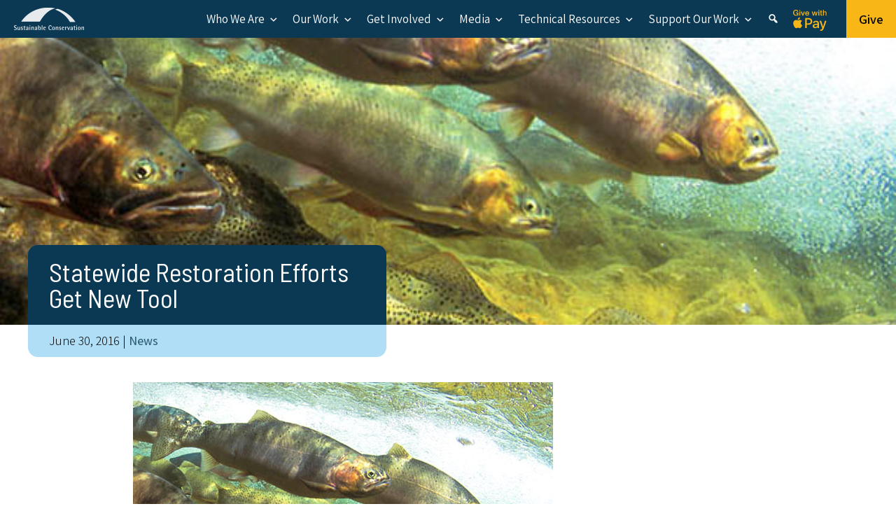

--- FILE ---
content_type: text/html; charset=UTF-8
request_url: https://suscon.org/blog/2016/06/statewide-restoration-efforts-get-new-tool/
body_size: 18902
content:
<!DOCTYPE html>
<html lang="en-US">
<head>
<meta charset="UTF-8" />
<meta name="viewport" content="width=device-width" />


<!-- Google Tag Manager -->
<script>(function(w,d,s,l,i){w[l]=w[l]||[];w[l].push({'gtm.start':
new Date().getTime(),event:'gtm.js'});var f=d.getElementsByTagName(s)[0],
j=d.createElement(s),dl=l!='dataLayer'?'&l='+l:'';j.async=true;j.src='https://www.googletagmanager.com/gtm.js?id='+i+dl;f.parentNode.insertBefore(j,f);
})(window,document,'script','dataLayer','GTM-WTDF5KK');</script>
<!-- End Google Tag Manager -->


<!-- Twitter conversion tracking code -->
<script src="//platform.twitter.com/oct.js" type="text/javascript"></script>
<script type="text/javascript">
twttr.conversion.trackPid('l4asq');
</script>
<noscript>
<img height="1" width="1" style="display:none;" alt="" src="https://analytics.twitter.com/i/adsct?txn_id=l4asq&p_id=Twitter" />
<img height="1" width="1" style="display:none;" alt="" src="//t.co/i/adsct?txn_id=l4asq&p_id=Twitter" />
</noscript>
<!-- end Twitter conversion tracking code -->

<link rel="stylesheet" type="text/css" href="https://suscon.org/wp-content/themes/suscon2024/style.css" />

<meta name='robots' content='index, follow, max-image-preview:large, max-snippet:-1, max-video-preview:-1' />
	<style>img:is([sizes="auto" i], [sizes^="auto," i]) { contain-intrinsic-size: 3000px 1500px }</style>
	
	<!-- This site is optimized with the Yoast SEO plugin v26.8 - https://yoast.com/product/yoast-seo-wordpress/ -->
	<title>Statewide Restoration Efforts Get New Tool | Sustainable Conservation</title>
	<link rel="canonical" href="https://suscon.org/blog/2016/06/statewide-restoration-efforts-get-new-tool/" />
	<meta property="og:locale" content="en_US" />
	<meta property="og:type" content="article" />
	<meta property="og:title" content="Statewide Restoration Efforts Get New Tool | Sustainable Conservation" />
	<meta property="og:description" content="After months in production, and with the help of our partners, we&#039;re pleased to share our Habitat Restoration and Enhancement Act video, aiming to generate interest in the opportunity to accelerate approval for voluntary habitat restoration throughout California." />
	<meta property="og:url" content="https://suscon.org/blog/2016/06/statewide-restoration-efforts-get-new-tool/" />
	<meta property="og:site_name" content="Sustainable Conservation" />
	<meta property="article:publisher" content="https://www.facebook.com/SustainableConservation/" />
	<meta property="article:published_time" content="2016-06-30T18:46:23+00:00" />
	<meta property="article:modified_time" content="2024-11-20T00:26:09+00:00" />
	<meta property="og:image" content="https://suscon.org/wp-content/uploads/2016/06/fish.jpg" />
	<meta property="og:image:width" content="600" />
	<meta property="og:image:height" content="459" />
	<meta property="og:image:type" content="image/jpeg" />
	<meta name="author" content="Christa Harader" />
	<meta name="twitter:card" content="summary_large_image" />
	<meta name="twitter:creator" content="@SusCon_CA" />
	<meta name="twitter:site" content="@SusCon_CA" />
	<meta name="twitter:label1" content="Written by" />
	<meta name="twitter:data1" content="Christa Harader" />
	<meta name="twitter:label2" content="Est. reading time" />
	<meta name="twitter:data2" content="2 minutes" />
	<script type="application/ld+json" class="yoast-schema-graph">{"@context":"https://schema.org","@graph":[{"@type":"Article","@id":"https://suscon.org/blog/2016/06/statewide-restoration-efforts-get-new-tool/#article","isPartOf":{"@id":"https://suscon.org/blog/2016/06/statewide-restoration-efforts-get-new-tool/"},"author":{"name":"Christa Harader","@id":"https://suscon.org/#/schema/person/497ea92289650c4be3bc879732fc1f40"},"headline":"Statewide Restoration Efforts Get New Tool","datePublished":"2016-06-30T18:46:23+00:00","dateModified":"2024-11-20T00:26:09+00:00","mainEntityOfPage":{"@id":"https://suscon.org/blog/2016/06/statewide-restoration-efforts-get-new-tool/"},"wordCount":490,"publisher":{"@id":"https://suscon.org/#organization"},"image":{"@id":"https://suscon.org/blog/2016/06/statewide-restoration-efforts-get-new-tool/#primaryimage"},"thumbnailUrl":"https://suscon.org/wp-content/uploads/2016/06/fish.jpg","keywords":["AB 2193","homepage","SPR","Wildlife"],"articleSection":["News"],"inLanguage":"en-US"},{"@type":"WebPage","@id":"https://suscon.org/blog/2016/06/statewide-restoration-efforts-get-new-tool/","url":"https://suscon.org/blog/2016/06/statewide-restoration-efforts-get-new-tool/","name":"Statewide Restoration Efforts Get New Tool | Sustainable Conservation","isPartOf":{"@id":"https://suscon.org/#website"},"primaryImageOfPage":{"@id":"https://suscon.org/blog/2016/06/statewide-restoration-efforts-get-new-tool/#primaryimage"},"image":{"@id":"https://suscon.org/blog/2016/06/statewide-restoration-efforts-get-new-tool/#primaryimage"},"thumbnailUrl":"https://suscon.org/wp-content/uploads/2016/06/fish.jpg","datePublished":"2016-06-30T18:46:23+00:00","dateModified":"2024-11-20T00:26:09+00:00","breadcrumb":{"@id":"https://suscon.org/blog/2016/06/statewide-restoration-efforts-get-new-tool/#breadcrumb"},"inLanguage":"en-US","potentialAction":[{"@type":"ReadAction","target":["https://suscon.org/blog/2016/06/statewide-restoration-efforts-get-new-tool/"]}]},{"@type":"ImageObject","inLanguage":"en-US","@id":"https://suscon.org/blog/2016/06/statewide-restoration-efforts-get-new-tool/#primaryimage","url":"https://suscon.org/wp-content/uploads/2016/06/fish.jpg","contentUrl":"https://suscon.org/wp-content/uploads/2016/06/fish.jpg","width":600,"height":459,"caption":"Thanks to Sustainable Conservation and our partners’ leadership over more than 15 years, implementing restoration projects in California to benefit clean water and fish is faster, less expensive and easier than ever."},{"@type":"BreadcrumbList","@id":"https://suscon.org/blog/2016/06/statewide-restoration-efforts-get-new-tool/#breadcrumb","itemListElement":[{"@type":"ListItem","position":1,"name":"Home","item":"https://suscon.org/"},{"@type":"ListItem","position":2,"name":"Statewide Restoration Efforts Get New Tool"}]},{"@type":"WebSite","@id":"https://suscon.org/#website","url":"https://suscon.org/","name":"Sustainable Conservation","description":"","publisher":{"@id":"https://suscon.org/#organization"},"potentialAction":[{"@type":"SearchAction","target":{"@type":"EntryPoint","urlTemplate":"https://suscon.org/?s={search_term_string}"},"query-input":{"@type":"PropertyValueSpecification","valueRequired":true,"valueName":"search_term_string"}}],"inLanguage":"en-US"},{"@type":"Organization","@id":"https://suscon.org/#organization","name":"Sustainable Conservation","url":"https://suscon.org/","logo":{"@type":"ImageObject","inLanguage":"en-US","@id":"https://suscon.org/#/schema/logo/image/","url":"https://suscon.org/wp-content/uploads/2016/08/color-logo-only_CAN-BE-EDITED.jpg","contentUrl":"https://suscon.org/wp-content/uploads/2016/08/color-logo-only_CAN-BE-EDITED.jpg","width":1569,"height":507,"caption":"Sustainable Conservation"},"image":{"@id":"https://suscon.org/#/schema/logo/image/"},"sameAs":["https://www.facebook.com/SustainableConservation/","https://x.com/SusCon_CA","https://www.instagram.com/sustainable_conservation/","https://www.linkedin.com/company/sustainable-conservation/"]},{"@type":"Person","@id":"https://suscon.org/#/schema/person/497ea92289650c4be3bc879732fc1f40","name":"Christa Harader","url":"https://suscon.org/blog/author/charader/"}]}</script>
	<!-- / Yoast SEO plugin. -->


<link rel='dns-prefetch' href='//fonts.googleapis.com' />
<link rel='stylesheet' id='wp-block-library-css' href='https://suscon.org/wp-includes/css/dist/block-library/style.min.css?ver=1e2ccfed7ff65f1a103cddbdaf6bc0cd' type='text/css' media='all' />
<style id='classic-theme-styles-inline-css' type='text/css'>
/*! This file is auto-generated */
.wp-block-button__link{color:#fff;background-color:#32373c;border-radius:9999px;box-shadow:none;text-decoration:none;padding:calc(.667em + 2px) calc(1.333em + 2px);font-size:1.125em}.wp-block-file__button{background:#32373c;color:#fff;text-decoration:none}
</style>
<style id='tropicalista-pdfembed-style-inline-css' type='text/css'>
.wp-block-tropicalista-pdfembed{height:500px}

</style>
<link rel='stylesheet' id='wp-components-css' href='https://suscon.org/wp-includes/css/dist/components/style.min.css?ver=1e2ccfed7ff65f1a103cddbdaf6bc0cd' type='text/css' media='all' />
<link rel='stylesheet' id='wp-preferences-css' href='https://suscon.org/wp-includes/css/dist/preferences/style.min.css?ver=1e2ccfed7ff65f1a103cddbdaf6bc0cd' type='text/css' media='all' />
<link rel='stylesheet' id='wp-block-editor-css' href='https://suscon.org/wp-includes/css/dist/block-editor/style.min.css?ver=1e2ccfed7ff65f1a103cddbdaf6bc0cd' type='text/css' media='all' />
<link rel='stylesheet' id='popup-maker-block-library-style-css' href='https://suscon.org/wp-content/plugins/popup-maker/dist/packages/block-library-style.css?ver=dbea705cfafe089d65f1' type='text/css' media='all' />
<link rel='stylesheet' id='cltb_cp_timeline-cgb-style-css' href='https://suscon.org/wp-content/plugins/timeline-block/includes/cool-timeline-block/dist/style-index.css' type='text/css' media='all' />
<style id='global-styles-inline-css' type='text/css'>
:root{--wp--preset--aspect-ratio--square: 1;--wp--preset--aspect-ratio--4-3: 4/3;--wp--preset--aspect-ratio--3-4: 3/4;--wp--preset--aspect-ratio--3-2: 3/2;--wp--preset--aspect-ratio--2-3: 2/3;--wp--preset--aspect-ratio--16-9: 16/9;--wp--preset--aspect-ratio--9-16: 9/16;--wp--preset--color--black: rgb(10,10,10);--wp--preset--color--cyan-bluish-gray: #abb8c3;--wp--preset--color--white: rgb(255,255,255);--wp--preset--color--pale-pink: #f78da7;--wp--preset--color--vivid-red: #cf2e2e;--wp--preset--color--luminous-vivid-orange: #ff6900;--wp--preset--color--luminous-vivid-amber: #fcb900;--wp--preset--color--light-green-cyan: #7bdcb5;--wp--preset--color--vivid-green-cyan: #00d084;--wp--preset--color--pale-cyan-blue: #8ed1fc;--wp--preset--color--vivid-cyan-blue: #0693e3;--wp--preset--color--vivid-purple: #9b51e0;--wp--preset--color--night: rgb(11,57,84);--wp--preset--color--night-l-2: rgb(72,106,126);--wp--preset--color--night-l-3: rgb(132,155,168);--wp--preset--color--night-b-2: rgb(167,210,238);--wp--preset--color--blue: rgb(45,93,114);--wp--preset--color--blue-l-2: rgb(97,133,149);--wp--preset--color--blue-l-3: rgb(149,173,183);--wp--preset--color--blue-b-2: rgb(175,222,246);--wp--preset--color--space: rgb(39,41,50);--wp--preset--color--space-l-2: rgb(86,94,101);--wp--preset--color--space-l-3: rgb(196,196,208);--wp--preset--color--mango: rgb(249,182,23);--wp--preset--color--mango-l-2: rgb(250,200,81);--wp--preset--color--mango-l-3: rgb(248,218,138);--wp--preset--color--wheat: rgb(255,238,199);--wp--preset--color--wheat-l-2: rgb(255,250,240);--wp--preset--color--mint: rgb(191,241,214);--wp--preset--color--mint-l-2: rgb(222,247,234);--wp--preset--color--mint-l-3: rgb(238,251,244);--wp--preset--color--green: rgb(56,101,16);--wp--preset--color--green-l-2: rgb(119,163,82);--wp--preset--color--green-l-3: rgb(141,183,104);--wp--preset--gradient--vivid-cyan-blue-to-vivid-purple: linear-gradient(135deg,rgba(6,147,227,1) 0%,rgb(155,81,224) 100%);--wp--preset--gradient--light-green-cyan-to-vivid-green-cyan: linear-gradient(135deg,rgb(122,220,180) 0%,rgb(0,208,130) 100%);--wp--preset--gradient--luminous-vivid-amber-to-luminous-vivid-orange: linear-gradient(135deg,rgba(252,185,0,1) 0%,rgba(255,105,0,1) 100%);--wp--preset--gradient--luminous-vivid-orange-to-vivid-red: linear-gradient(135deg,rgba(255,105,0,1) 0%,rgb(207,46,46) 100%);--wp--preset--gradient--very-light-gray-to-cyan-bluish-gray: linear-gradient(135deg,rgb(238,238,238) 0%,rgb(169,184,195) 100%);--wp--preset--gradient--cool-to-warm-spectrum: linear-gradient(135deg,rgb(74,234,220) 0%,rgb(151,120,209) 20%,rgb(207,42,186) 40%,rgb(238,44,130) 60%,rgb(251,105,98) 80%,rgb(254,248,76) 100%);--wp--preset--gradient--blush-light-purple: linear-gradient(135deg,rgb(255,206,236) 0%,rgb(152,150,240) 100%);--wp--preset--gradient--blush-bordeaux: linear-gradient(135deg,rgb(254,205,165) 0%,rgb(254,45,45) 50%,rgb(107,0,62) 100%);--wp--preset--gradient--luminous-dusk: linear-gradient(135deg,rgb(255,203,112) 0%,rgb(199,81,192) 50%,rgb(65,88,208) 100%);--wp--preset--gradient--pale-ocean: linear-gradient(135deg,rgb(255,245,203) 0%,rgb(182,227,212) 50%,rgb(51,167,181) 100%);--wp--preset--gradient--electric-grass: linear-gradient(135deg,rgb(202,248,128) 0%,rgb(113,206,126) 100%);--wp--preset--gradient--midnight: linear-gradient(135deg,rgb(2,3,129) 0%,rgb(40,116,252) 100%);--wp--preset--font-size--small: 13px;--wp--preset--font-size--medium: 20px;--wp--preset--font-size--large: 36px;--wp--preset--font-size--x-large: 42px;--wp--preset--spacing--20: 0.44rem;--wp--preset--spacing--30: 0.67rem;--wp--preset--spacing--40: 1rem;--wp--preset--spacing--50: 1.5rem;--wp--preset--spacing--60: 2.25rem;--wp--preset--spacing--70: 3.38rem;--wp--preset--spacing--80: 5.06rem;--wp--preset--shadow--natural: 6px 6px 9px rgba(0, 0, 0, 0.2);--wp--preset--shadow--deep: 12px 12px 50px rgba(0, 0, 0, 0.4);--wp--preset--shadow--sharp: 6px 6px 0px rgba(0, 0, 0, 0.2);--wp--preset--shadow--outlined: 6px 6px 0px -3px rgba(255, 255, 255, 1), 6px 6px rgba(0, 0, 0, 1);--wp--preset--shadow--crisp: 6px 6px 0px rgba(0, 0, 0, 1);}:where(.is-layout-flex){gap: 0.5em;}:where(.is-layout-grid){gap: 0.5em;}body .is-layout-flex{display: flex;}.is-layout-flex{flex-wrap: wrap;align-items: center;}.is-layout-flex > :is(*, div){margin: 0;}body .is-layout-grid{display: grid;}.is-layout-grid > :is(*, div){margin: 0;}:where(.wp-block-columns.is-layout-flex){gap: 2em;}:where(.wp-block-columns.is-layout-grid){gap: 2em;}:where(.wp-block-post-template.is-layout-flex){gap: 1.25em;}:where(.wp-block-post-template.is-layout-grid){gap: 1.25em;}.has-black-color{color: var(--wp--preset--color--black) !important;}.has-cyan-bluish-gray-color{color: var(--wp--preset--color--cyan-bluish-gray) !important;}.has-white-color{color: var(--wp--preset--color--white) !important;}.has-pale-pink-color{color: var(--wp--preset--color--pale-pink) !important;}.has-vivid-red-color{color: var(--wp--preset--color--vivid-red) !important;}.has-luminous-vivid-orange-color{color: var(--wp--preset--color--luminous-vivid-orange) !important;}.has-luminous-vivid-amber-color{color: var(--wp--preset--color--luminous-vivid-amber) !important;}.has-light-green-cyan-color{color: var(--wp--preset--color--light-green-cyan) !important;}.has-vivid-green-cyan-color{color: var(--wp--preset--color--vivid-green-cyan) !important;}.has-pale-cyan-blue-color{color: var(--wp--preset--color--pale-cyan-blue) !important;}.has-vivid-cyan-blue-color{color: var(--wp--preset--color--vivid-cyan-blue) !important;}.has-vivid-purple-color{color: var(--wp--preset--color--vivid-purple) !important;}.has-black-background-color{background-color: var(--wp--preset--color--black) !important;}.has-cyan-bluish-gray-background-color{background-color: var(--wp--preset--color--cyan-bluish-gray) !important;}.has-white-background-color{background-color: var(--wp--preset--color--white) !important;}.has-pale-pink-background-color{background-color: var(--wp--preset--color--pale-pink) !important;}.has-vivid-red-background-color{background-color: var(--wp--preset--color--vivid-red) !important;}.has-luminous-vivid-orange-background-color{background-color: var(--wp--preset--color--luminous-vivid-orange) !important;}.has-luminous-vivid-amber-background-color{background-color: var(--wp--preset--color--luminous-vivid-amber) !important;}.has-light-green-cyan-background-color{background-color: var(--wp--preset--color--light-green-cyan) !important;}.has-vivid-green-cyan-background-color{background-color: var(--wp--preset--color--vivid-green-cyan) !important;}.has-pale-cyan-blue-background-color{background-color: var(--wp--preset--color--pale-cyan-blue) !important;}.has-vivid-cyan-blue-background-color{background-color: var(--wp--preset--color--vivid-cyan-blue) !important;}.has-vivid-purple-background-color{background-color: var(--wp--preset--color--vivid-purple) !important;}.has-black-border-color{border-color: var(--wp--preset--color--black) !important;}.has-cyan-bluish-gray-border-color{border-color: var(--wp--preset--color--cyan-bluish-gray) !important;}.has-white-border-color{border-color: var(--wp--preset--color--white) !important;}.has-pale-pink-border-color{border-color: var(--wp--preset--color--pale-pink) !important;}.has-vivid-red-border-color{border-color: var(--wp--preset--color--vivid-red) !important;}.has-luminous-vivid-orange-border-color{border-color: var(--wp--preset--color--luminous-vivid-orange) !important;}.has-luminous-vivid-amber-border-color{border-color: var(--wp--preset--color--luminous-vivid-amber) !important;}.has-light-green-cyan-border-color{border-color: var(--wp--preset--color--light-green-cyan) !important;}.has-vivid-green-cyan-border-color{border-color: var(--wp--preset--color--vivid-green-cyan) !important;}.has-pale-cyan-blue-border-color{border-color: var(--wp--preset--color--pale-cyan-blue) !important;}.has-vivid-cyan-blue-border-color{border-color: var(--wp--preset--color--vivid-cyan-blue) !important;}.has-vivid-purple-border-color{border-color: var(--wp--preset--color--vivid-purple) !important;}.has-vivid-cyan-blue-to-vivid-purple-gradient-background{background: var(--wp--preset--gradient--vivid-cyan-blue-to-vivid-purple) !important;}.has-light-green-cyan-to-vivid-green-cyan-gradient-background{background: var(--wp--preset--gradient--light-green-cyan-to-vivid-green-cyan) !important;}.has-luminous-vivid-amber-to-luminous-vivid-orange-gradient-background{background: var(--wp--preset--gradient--luminous-vivid-amber-to-luminous-vivid-orange) !important;}.has-luminous-vivid-orange-to-vivid-red-gradient-background{background: var(--wp--preset--gradient--luminous-vivid-orange-to-vivid-red) !important;}.has-very-light-gray-to-cyan-bluish-gray-gradient-background{background: var(--wp--preset--gradient--very-light-gray-to-cyan-bluish-gray) !important;}.has-cool-to-warm-spectrum-gradient-background{background: var(--wp--preset--gradient--cool-to-warm-spectrum) !important;}.has-blush-light-purple-gradient-background{background: var(--wp--preset--gradient--blush-light-purple) !important;}.has-blush-bordeaux-gradient-background{background: var(--wp--preset--gradient--blush-bordeaux) !important;}.has-luminous-dusk-gradient-background{background: var(--wp--preset--gradient--luminous-dusk) !important;}.has-pale-ocean-gradient-background{background: var(--wp--preset--gradient--pale-ocean) !important;}.has-electric-grass-gradient-background{background: var(--wp--preset--gradient--electric-grass) !important;}.has-midnight-gradient-background{background: var(--wp--preset--gradient--midnight) !important;}.has-small-font-size{font-size: var(--wp--preset--font-size--small) !important;}.has-medium-font-size{font-size: var(--wp--preset--font-size--medium) !important;}.has-large-font-size{font-size: var(--wp--preset--font-size--large) !important;}.has-x-large-font-size{font-size: var(--wp--preset--font-size--x-large) !important;}
:where(.wp-block-post-template.is-layout-flex){gap: 1.25em;}:where(.wp-block-post-template.is-layout-grid){gap: 1.25em;}
:where(.wp-block-columns.is-layout-flex){gap: 2em;}:where(.wp-block-columns.is-layout-grid){gap: 2em;}
:root :where(.wp-block-pullquote){font-size: 1.5em;line-height: 1.6;}
</style>
<link rel='stylesheet' id='pb-accordion-blocks-style-css' href='https://suscon.org/wp-content/plugins/accordion-blocks/build/index.css?ver=1.5.0' type='text/css' media='all' />
<link rel='stylesheet' id='dashicons-css' href='https://suscon.org/wp-includes/css/dashicons.min.css?ver=1e2ccfed7ff65f1a103cddbdaf6bc0cd' type='text/css' media='all' />
<link rel='stylesheet' id='to-top-css' href='https://suscon.org/wp-content/plugins/to-top/public/css/to-top-public.css?ver=2.5.5' type='text/css' media='all' />
<style id='wpxpo-global-style-inline-css' type='text/css'>
:root { --preset-color1: #037fff --preset-color2: #026fe0 --preset-color3: #071323 --preset-color4: #132133 --preset-color5: #34495e --preset-color6: #787676 --preset-color7: #f0f2f3 --preset-color8: #f8f9fa --preset-color9: #ffffff }
</style>
<style id='ultp-preset-colors-style-inline-css' type='text/css'>
:root { --postx_preset_Base_1_color: #f4f4ff; --postx_preset_Base_2_color: #dddff8; --postx_preset_Base_3_color: #B4B4D6; --postx_preset_Primary_color: #3323f0; --postx_preset_Secondary_color: #4a5fff; --postx_preset_Tertiary_color: #FFFFFF; --postx_preset_Contrast_3_color: #545472; --postx_preset_Contrast_2_color: #262657; --postx_preset_Contrast_1_color: #10102e; --postx_preset_Over_Primary_color: #ffffff;  }
</style>
<style id='ultp-preset-gradient-style-inline-css' type='text/css'>
:root { --postx_preset_Primary_to_Secondary_to_Right_gradient: linear-gradient(90deg, var(--postx_preset_Primary_color) 0%, var(--postx_preset_Secondary_color) 100%); --postx_preset_Primary_to_Secondary_to_Bottom_gradient: linear-gradient(180deg, var(--postx_preset_Primary_color) 0%, var(--postx_preset_Secondary_color) 100%); --postx_preset_Secondary_to_Primary_to_Right_gradient: linear-gradient(90deg, var(--postx_preset_Secondary_color) 0%, var(--postx_preset_Primary_color) 100%); --postx_preset_Secondary_to_Primary_to_Bottom_gradient: linear-gradient(180deg, var(--postx_preset_Secondary_color) 0%, var(--postx_preset_Primary_color) 100%); --postx_preset_Cold_Evening_gradient: linear-gradient(0deg, rgb(12, 52, 131) 0%, rgb(162, 182, 223) 100%, rgb(107, 140, 206) 100%, rgb(162, 182, 223) 100%); --postx_preset_Purple_Division_gradient: linear-gradient(0deg, rgb(112, 40, 228) 0%, rgb(229, 178, 202) 100%); --postx_preset_Over_Sun_gradient: linear-gradient(60deg, rgb(171, 236, 214) 0%, rgb(251, 237, 150) 100%); --postx_preset_Morning_Salad_gradient: linear-gradient(-255deg, rgb(183, 248, 219) 0%, rgb(80, 167, 194) 100%); --postx_preset_Fabled_Sunset_gradient: linear-gradient(-270deg, rgb(35, 21, 87) 0%, rgb(68, 16, 122) 29%, rgb(255, 19, 97) 67%, rgb(255, 248, 0) 100%);  }
</style>
<style id='ultp-preset-typo-style-inline-css' type='text/css'>
:root { --postx_preset_Heading_typo_font_family: Helvetica; --postx_preset_Heading_typo_font_family_type: sans-serif; --postx_preset_Heading_typo_font_weight: 600; --postx_preset_Heading_typo_text_transform: capitalize; --postx_preset_Body_and_Others_typo_font_family: Helvetica; --postx_preset_Body_and_Others_typo_font_family_type: sans-serif; --postx_preset_Body_and_Others_typo_font_weight: 400; --postx_preset_Body_and_Others_typo_text_transform: lowercase; --postx_preset_body_typo_font_size_lg: 16px; --postx_preset_paragraph_1_typo_font_size_lg: 12px; --postx_preset_paragraph_2_typo_font_size_lg: 12px; --postx_preset_paragraph_3_typo_font_size_lg: 12px; --postx_preset_heading_h1_typo_font_size_lg: 42px; --postx_preset_heading_h2_typo_font_size_lg: 36px; --postx_preset_heading_h3_typo_font_size_lg: 30px; --postx_preset_heading_h4_typo_font_size_lg: 24px; --postx_preset_heading_h5_typo_font_size_lg: 20px; --postx_preset_heading_h6_typo_font_size_lg: 16px; }
</style>
<link rel='stylesheet' id='megamenu-css' href='https://suscon.org/wp-content/uploads/maxmegamenu/style.css?ver=f0535e' type='text/css' media='all' />
<link rel='stylesheet' id='search-filter-plugin-styles-css' href='https://suscon.org/wp-content/plugins/search-filter-pro/public/assets/css/search-filter.min.css?ver=2.5.21' type='text/css' media='all' />
<link rel='stylesheet' id='suscon2024-google-fonts-css' href='https://fonts.googleapis.com/css2?family=Assistant:wght@200..800&#038;family=Barlow+Semi+Condensed:ital,wght@0,100;0,200;0,300;0,400;0,500;0,600;0,700;0,800;0,900;1,100;1,200;1,300;1,400;1,500;1,600;1,700;1,800;1,900&#038;family=Gabarito:wght@400..900&#038;display=swap' type='text/css' media='all' />
<link rel='stylesheet' id='fancybox-css' href='https://suscon.org/wp-content/plugins/easy-fancybox/fancybox/2.2.0/jquery.fancybox.min.css?ver=1e2ccfed7ff65f1a103cddbdaf6bc0cd' type='text/css' media='screen' />
<style id='generateblocks-inline-css' type='text/css'>
.gb-container.gb-tabs__item:not(.gb-tabs__item-open){display:none;}.gb-container-3e07e84e{width:100%;display:flex;align-items:flex-start;justify-content:space-between;column-gap:4em;padding:10px 20px 20px;background-color:#2d5d72;color:#ffffff;}.gb-container-3e07e84e a{color:#eefbf4;}.gb-container-3e07e84e a:hover{color:#afdef6;}.gb-container-aa654fbe{min-width:16em;max-width:16em;display:flex;flex-direction:column;align-items:flex-start;justify-content:flex-start;column-gap:2em;text-align:left;padding:1.5em;border-radius:14px;background-color:#0b3954;}.gb-container-1b2801b3{width:100%;display:flex;align-items:flex-start;justify-content:flex-start;column-gap:4em;}.gb-accordion__item:not(.gb-accordion__item-open) > .gb-button .gb-accordion__icon-open{display:none;}.gb-accordion__item.gb-accordion__item-open > .gb-button .gb-accordion__icon{display:none;}a.gb-button-e068a6f6{display:inline-flex;flex-wrap:wrap-reverse;align-items:center;justify-content:center;width:100%;font-size:1.2em;letter-spacing:0.05em;font-weight:800;text-transform:uppercase;text-align:center;padding:15px 20px;margin-right:auto;margin-left:auto;background-color:#f9b617;color:#000000;text-decoration:none;}a.gb-button-e068a6f6:hover, a.gb-button-e068a6f6:active, a.gb-button-e068a6f6:focus{background-color:rgb(175,222,246);color:rgb(10,10,10);}a.gb-button-68426296{display:inline-flex;justify-content:flex-start;max-width:16em;font-size:1.3em;letter-spacing:.1em;font-weight:800;text-transform:uppercase;padding:.4em .1em;margin-top:0px;margin-right:auto;margin-left:0px;border-top:0px solid #023a54;border-right:0px solid #023a54;border-bottom:4px solid #fac851;border-left:0px solid #023a54;color:#fac851;text-decoration:none;}a.gb-button-68426296:hover, a.gb-button-68426296:active, a.gb-button-68426296:focus{border-bottom-color:#afdef6;color:#afdef6;}.gb-image-23c58e0e{vertical-align:middle;}.gb-image-8b38ccde{vertical-align:middle;}p.gb-headline-dea5507a{font-size:1.1em;font-weight:600;text-align:left;margin-bottom:10px;}p.gb-headline-3908b394{margin-top:1em;margin-bottom:1em;}h4.gb-headline-7a3ed132{margin-top:.5em;}@media (max-width: 1024px) {.gb-container-aa654fbe{width:40%;min-width:280px;max-width:22em;padding:1em;}.gb-grid-wrapper > .gb-grid-column-aa654fbe{width:40%;}}@media (max-width: 767px) {.gb-container-3e07e84e{flex-direction:column;justify-content:flex-start;}.gb-container-aa654fbe{width:100%;min-width:100%;max-width:100%;align-items:center;}.gb-grid-wrapper > .gb-grid-column-aa654fbe{width:100%;}a.gb-button-68426296{padding-top:.2em;margin-bottom:12px;margin-left:auto;}p.gb-headline-dea5507a{text-align:center;}}:root{--gb-container-width:1100px;}.gb-container .wp-block-image img{vertical-align:middle;}.gb-grid-wrapper .wp-block-image{margin-bottom:0;}.gb-highlight{background:none;}.gb-shape{line-height:0;}.gb-container-link{position:absolute;top:0;right:0;bottom:0;left:0;z-index:99;}
</style>
<script type="text/javascript" src="https://suscon.org/wp-includes/js/jquery/jquery.min.js?ver=3.7.1" id="jquery-core-js"></script>
<script type="text/javascript" src="https://suscon.org/wp-includes/js/jquery/jquery-migrate.min.js?ver=3.4.1" id="jquery-migrate-js"></script>
<script type="text/javascript" id="to-top-js-extra">
/* <![CDATA[ */
var to_top_options = {"scroll_offset":"200","icon_opacity":"50","style":"icon","icon_type":"dashicons-arrow-up-alt","icon_color":"#ffffff","icon_bg_color":"#024268","icon_size":"32","border_radius":"14","image":"https:\/\/suscon.org\/wp-content\/plugins\/to-top\/admin\/images\/default.png","image_width":"65","image_alt":"","location":"bottom-right","margin_x":"20","margin_y":"20","show_on_admin":"0","enable_autohide":"0","autohide_time":"2","enable_hide_small_device":"0","small_device_max_width":"640","reset":"0"};
/* ]]> */
</script>
<script async type="text/javascript" src="https://suscon.org/wp-content/plugins/to-top/public/js/to-top-public.js?ver=2.5.5" id="to-top-js"></script>
<script type="text/javascript" id="search-filter-plugin-build-js-extra">
/* <![CDATA[ */
var SF_LDATA = {"ajax_url":"https:\/\/suscon.org\/wp-admin\/admin-ajax.php","home_url":"https:\/\/suscon.org\/","extensions":[]};
/* ]]> */
</script>
<script type="text/javascript" src="https://suscon.org/wp-content/plugins/search-filter-pro/public/assets/js/search-filter-build.min.js?ver=2.5.21" id="search-filter-plugin-build-js"></script>
<script type="text/javascript" src="https://suscon.org/wp-content/plugins/search-filter-pro/public/assets/js/chosen.jquery.min.js?ver=2.5.21" id="search-filter-plugin-chosen-js"></script>
<link rel="https://api.w.org/" href="https://suscon.org/wp-json/" /><link rel="alternate" title="JSON" type="application/json" href="https://suscon.org/wp-json/wp/v2/posts/1768" /><link rel='shortlink' href='https://suscon.org/?p=1768' />
<link rel="alternate" title="oEmbed (JSON)" type="application/json+oembed" href="https://suscon.org/wp-json/oembed/1.0/embed?url=https%3A%2F%2Fsuscon.org%2Fblog%2F2016%2F06%2Fstatewide-restoration-efforts-get-new-tool%2F" />
<link rel="alternate" title="oEmbed (XML)" type="text/xml+oembed" href="https://suscon.org/wp-json/oembed/1.0/embed?url=https%3A%2F%2Fsuscon.org%2Fblog%2F2016%2F06%2Fstatewide-restoration-efforts-get-new-tool%2F&#038;format=xml" />

		<!-- GA Google Analytics @ https://m0n.co/ga -->
		<script async src="https://www.googletagmanager.com/gtag/js?id=G-YNL47GKMQ0"></script>
		<script>
			window.dataLayer = window.dataLayer || [];
			function gtag(){dataLayer.push(arguments);}
			gtag('js', new Date());
			gtag('config', 'G-YNL47GKMQ0');
		</script>

	<script type="text/javascript">//<![CDATA[
  function external_links_in_new_windows_loop() {
    if (!document.links) {
      document.links = document.getElementsByTagName('a');
    }
    var change_link = false;
    var force = '';
    var ignore = '';

    for (var t=0; t<document.links.length; t++) {
      var all_links = document.links[t];
      change_link = false;
      
      if(document.links[t].hasAttribute('onClick') == false) {
        // forced if the address starts with http (or also https), but does not link to the current domain
        if(all_links.href.search(/^http/) != -1 && all_links.href.search('suscon.org') == -1 && all_links.href.search(/^#/) == -1) {
          // console.log('Changed ' + all_links.href);
          change_link = true;
        }
          
        if(force != '' && all_links.href.search(force) != -1) {
          // forced
          // console.log('force ' + all_links.href);
          change_link = true;
        }
        
        if(ignore != '' && all_links.href.search(ignore) != -1) {
          // console.log('ignore ' + all_links.href);
          // ignored
          change_link = false;
        }

        if(change_link == true) {
          // console.log('Changed ' + all_links.href);
          document.links[t].setAttribute('onClick', 'javascript:window.open(\'' + all_links.href.replace(/'/g, '') + '\', \'_blank\', \'noopener\'); return false;');
          document.links[t].removeAttribute('target');
        }
      }
    }
  }
  
  // Load
  function external_links_in_new_windows_load(func)
  {  
    var oldonload = window.onload;
    if (typeof window.onload != 'function'){
      window.onload = func;
    } else {
      window.onload = function(){
        oldonload();
        func();
      }
    }
  }

  external_links_in_new_windows_load(external_links_in_new_windows_loop);
  //]]></script>

<style id="uagb-style-frontend-1768">.uag-blocks-common-selector{z-index:var(--z-index-desktop) !important}@media (max-width: 976px){.uag-blocks-common-selector{z-index:var(--z-index-tablet) !important}}@media (max-width: 767px){.uag-blocks-common-selector{z-index:var(--z-index-mobile) !important}}
</style><link rel="icon" href="https://suscon.org/wp-content/uploads/2020/05/cropped-suscon-logo-crop512sq-32x32.png" sizes="32x32" />
<link rel="icon" href="https://suscon.org/wp-content/uploads/2020/05/cropped-suscon-logo-crop512sq-192x192.png" sizes="192x192" />
<link rel="apple-touch-icon" href="https://suscon.org/wp-content/uploads/2020/05/cropped-suscon-logo-crop512sq-180x180.png" />
<meta name="msapplication-TileImage" content="https://suscon.org/wp-content/uploads/2020/05/cropped-suscon-logo-crop512sq-270x270.png" />
		<style type="text/css" id="wp-custom-css">
			#mc_embed_signup {
	background: transparent;
	font-size: 1em;
}

.mc-field-group label {
	font-weight: 600;
}
.indicates-required {
	font-size: .9em;
	margin-bottom: .5em;
}

label .reqd {
	font-size: .8em;
	font-style: italic;
	font-weight: 400;
}		</style>
		<!-- To Top Custom CSS --><style type='text/css'>#to_top_scrollup {background-color: #024268;-webkit-border-radius: 14%; -moz-border-radius: 14%; border-radius: 14%;}</style><style type="text/css">/** Mega Menu CSS: fs **/</style>
</head>
<body class="wp-singular post-template-default single single-post postid-1768 single-format-standard wp-custom-logo wp-embed-responsive wp-theme-suscon2024 postx-page mega-menu-main-menu post-statewide-restoration-efforts-get-new-tool">
<!-- Google Tag Manager (noscript) -->
<noscript><iframe src="https://www.googletagmanager.com/ns.html?id=GTM-WTDF5KK" height="0" width="0" style="display:none;visibility:hidden"></iframe></noscript>
<!-- End Google Tag Manager (noscript) -->

<div id="wrapper" class="hfeed">
<header id="header" role="banner">
	<div class="brand-wrapper top-menu">
		<section id="branding">
			<div id="logo">
				<a href="https://suscon.org/" class="custom-logo-link" rel="home"><img width="400" height="125" src="https://suscon.org/wp-content/uploads/2024/11/SusConLogoWhite-400.png" class="custom-logo" alt="Logo" decoding="async" fetchpriority="high" srcset="https://suscon.org/wp-content/uploads/2024/11/SusConLogoWhite-400.png 400w, https://suscon.org/wp-content/uploads/2024/11/SusConLogoWhite-400-300x94.png 300w" sizes="(max-width: 400px) 100vw, 400px" /></a>			</div>
			<!--
			
			-->
			<div id="site-description"></div>
		</section>
		<nav id="menu" role="navigation">
		<div id="mega-menu-wrap-main-menu" class="mega-menu-wrap"><div class="mega-menu-toggle"><div class="mega-toggle-blocks-left"></div><div class="mega-toggle-blocks-center"></div><div class="mega-toggle-blocks-right"><div class='mega-toggle-block mega-menu-toggle-block mega-toggle-block-1' id='mega-toggle-block-1' tabindex='0'><span class='mega-toggle-label' role='button' aria-expanded='false'><span class='mega-toggle-label-closed'>MENU</span><span class='mega-toggle-label-open'>MENU</span></span></div></div></div><ul id="mega-menu-main-menu" class="mega-menu max-mega-menu mega-menu-horizontal mega-no-js" data-event="click" data-effect="fade_up" data-effect-speed="200" data-effect-mobile="slide_left" data-effect-speed-mobile="200" data-panel-inner-width="470px" data-mobile-force-width="false" data-second-click="close" data-document-click="collapse" data-vertical-behaviour="standard" data-breakpoint="1150" data-unbind="true" data-mobile-state="collapse_all" data-mobile-direction="vertical" data-hover-intent-timeout="300" data-hover-intent-interval="100"><li class="mega-menu-item mega-menu-item-type-post_type mega-menu-item-object-page mega-menu-item-has-children mega-align-bottom-left mega-menu-flyout mega-menu-item-14023" id="mega-menu-item-14023"><a class="mega-menu-link" href="https://suscon.org/who-we-are/" aria-expanded="false" tabindex="0">Who We Are<span class="mega-indicator" aria-hidden="true"></span></a>
<ul class="mega-sub-menu">
<li class="mega-menu-item mega-menu-item-type-post_type mega-menu-item-object-page mega-menu-item-14027" id="mega-menu-item-14027"><a class="mega-menu-link" href="https://suscon.org/who-we-are/mission-and-vision/">Mission and Vision</a></li><li class="mega-menu-item mega-menu-item-type-post_type mega-menu-item-object-page mega-menu-item-14026" id="mega-menu-item-14026"><a class="mega-menu-link" href="https://suscon.org/who-we-are/history/">Our History</a></li><li class="mega-menu-item mega-menu-item-type-post_type mega-menu-item-object-page mega-menu-item-14025" id="mega-menu-item-14025"><a class="mega-menu-link" href="https://suscon.org/who-we-are/team/">Our Team</a></li><li class="mega-menu-item mega-menu-item-type-post_type mega-menu-item-object-page mega-menu-item-14024" id="mega-menu-item-14024"><a class="mega-menu-link" href="https://suscon.org/who-we-are/board/">Board &amp; Advisory Committees</a></li><li class="mega-menu-item mega-menu-item-type-post_type mega-menu-item-object-page mega-menu-item-14144" id="mega-menu-item-14144"><a class="mega-menu-link" href="https://suscon.org/who-we-are/finances/">Finances &amp; Accountability</a></li><li class="mega-menu-item mega-menu-item-type-post_type mega-menu-item-object-page mega-menu-item-14185" id="mega-menu-item-14185"><a class="mega-menu-link" href="https://suscon.org/who-we-are/careers/">Careers</a></li><li class="mega-menu-item mega-menu-item-type-post_type mega-menu-item-object-page mega-menu-item-14583" id="mega-menu-item-14583"><a class="mega-menu-link" href="https://suscon.org/who-we-are/contact/">Contact Us</a></li></ul>
</li><li class="mega-menu-item mega-menu-item-type-post_type mega-menu-item-object-page mega-menu-item-has-children mega-align-bottom-left mega-menu-flyout mega-menu-item-14038" id="mega-menu-item-14038"><a class="mega-menu-link" href="https://suscon.org/our-work/" aria-expanded="false" tabindex="0">Our Work<span class="mega-indicator" aria-hidden="true"></span></a>
<ul class="mega-sub-menu">
<li class="mega-menu-item mega-menu-item-type-post_type mega-menu-item-object-project mega-menu-item-14039" id="mega-menu-item-14039"><a class="mega-menu-link" href="https://suscon.org/project/accelerating-restoration/">Accelerating Restoration</a></li><li class="mega-menu-item mega-menu-item-type-post_type mega-menu-item-object-project mega-menu-item-14040" id="mega-menu-item-14040"><a class="mega-menu-link" href="https://suscon.org/project/solutions-in-our-soil/">Solutions in our Soil</a></li><li class="mega-menu-item mega-menu-item-type-post_type mega-menu-item-object-project mega-menu-item-14190" id="mega-menu-item-14190"><a class="mega-menu-link" href="https://suscon.org/project/waste-not/">Waste Not</a></li><li class="mega-menu-item mega-menu-item-type-post_type mega-menu-item-object-project mega-menu-item-14189" id="mega-menu-item-14189"><a class="mega-menu-link" href="https://suscon.org/project/water-for-the-future/">Water for the Future</a></li><li class="mega-menu-item mega-menu-item-type-post_type mega-menu-item-object-project mega-menu-item-14205" id="mega-menu-item-14205"><a class="mega-menu-link" href="https://suscon.org/project/leopold/">Leopold Conservation Award</a></li></ul>
</li><li class="mega-menu-item mega-menu-item-type-post_type mega-menu-item-object-page mega-menu-item-has-children mega-align-bottom-left mega-menu-flyout mega-menu-item-14037" id="mega-menu-item-14037"><a class="mega-menu-link" href="https://suscon.org/get-involved/" aria-expanded="false" tabindex="0">Get Involved<span class="mega-indicator" aria-hidden="true"></span></a>
<ul class="mega-sub-menu">
<li class="mega-menu-item mega-menu-item-type-post_type mega-menu-item-object-page mega-menu-item-14171" id="mega-menu-item-14171"><a class="mega-menu-link" href="https://suscon.org/get-involved/webinars/">Webinars</a></li><li class="mega-menu-item mega-menu-item-type-post_type mega-menu-item-object-page mega-menu-item-14172" id="mega-menu-item-14172"><a class="mega-menu-link" href="https://suscon.org/get-involved/subscribe/">Subscribe</a></li><li class="mega-menu-item mega-menu-item-type-post_type mega-menu-item-object-page mega-menu-item-14178" id="mega-menu-item-14178"><a class="mega-menu-link" href="https://suscon.org/support/california-conservationists/">Join the California Conservationist Community</a></li><li class="mega-menu-item mega-menu-item-type-post_type mega-menu-item-object-page mega-menu-item-14177" id="mega-menu-item-14177"><a class="mega-menu-link" href="https://suscon.org/support/ways-to-give/">Ways to Give</a></li></ul>
</li><li class="mega-menu-item mega-menu-item-type-post_type mega-menu-item-object-page mega-menu-item-has-children mega-align-bottom-left mega-menu-flyout mega-menu-item-14036" id="mega-menu-item-14036"><a class="mega-menu-link" href="https://suscon.org/media/" aria-expanded="false" tabindex="0">Media<span class="mega-indicator" aria-hidden="true"></span></a>
<ul class="mega-sub-menu">
<li class="mega-menu-item mega-menu-item-type-post_type mega-menu-item-object-page mega-menu-item-14191" id="mega-menu-item-14191"><a class="mega-menu-link" href="https://suscon.org/media/blog/">Blog</a></li><li class="mega-outlink mega-menu-item mega-menu-item-type-custom mega-menu-item-object-custom mega-menu-item-14192" id="mega-menu-item-14192"><a target="_blank" class="mega-menu-link" href="https://www.youtube.com/user/suscon123">YouTube Channel</a></li><li class="mega-menu-item mega-menu-item-type-post_type mega-menu-item-object-page mega-menu-item-14313" id="mega-menu-item-14313"><a class="mega-menu-link" href="https://suscon.org/media/newsletter/">Newsletters</a></li><li class="mega-menu-item mega-menu-item-type-post_type mega-menu-item-object-page mega-menu-item-14312" id="mega-menu-item-14312"><a class="mega-menu-link" href="https://suscon.org/media/annual/">Annual Reports</a></li><li class="mega-menu-item mega-menu-item-type-post_type mega-menu-item-object-page mega-menu-item-15083" id="mega-menu-item-15083"><a class="mega-menu-link" href="https://suscon.org/press-resources/">Press Resources</a></li></ul>
</li><li class="mega-menu-item mega-menu-item-type-post_type mega-menu-item-object-page mega-menu-item-has-children mega-align-bottom-left mega-menu-flyout mega-menu-item-14193" id="mega-menu-item-14193"><a class="mega-menu-link" href="https://suscon.org/technical-resources/" aria-expanded="false" tabindex="0">Technical Resources<span class="mega-indicator" aria-hidden="true"></span></a>
<ul class="mega-sub-menu">
<li class="mega-menu-item mega-menu-item-type-post_type mega-menu-item-object-page mega-menu-item-14194" id="mega-menu-item-14194"><a class="mega-menu-link" href="https://suscon.org/technical-resources/resource-library/">Technical Resource Library</a></li><li class="mega-outlink mega-menu-item mega-menu-item-type-custom mega-menu-item-object-custom mega-menu-item-14195" id="mega-menu-item-14195"><a target="_blank" class="mega-menu-link" href="https://acceleratingrestoration.org/">Accelerating<wbr>Restoration.org</a></li><li class="mega-outlink mega-menu-item mega-menu-item-type-custom mega-menu-item-object-custom mega-menu-item-14196" id="mega-menu-item-14196"><a target="_blank" class="mega-menu-link" href="https://groundwaterrecharge.org/">Groundwater<wbr>Recharge.org</a></li></ul>
</li><li class="mega-menu-item mega-menu-item-type-post_type mega-menu-item-object-page mega-menu-item-has-children mega-align-bottom-left mega-menu-flyout mega-menu-item-14035" id="mega-menu-item-14035"><a class="mega-menu-link" href="https://suscon.org/support/" aria-expanded="false" tabindex="0">Support Our Work<span class="mega-indicator" aria-hidden="true"></span></a>
<ul class="mega-sub-menu">
<li class="mega-menu-item mega-menu-item-type-post_type mega-menu-item-object-page mega-menu-item-14179" id="mega-menu-item-14179"><a class="mega-menu-link" href="https://suscon.org/support/ways-to-give/">Ways to Give</a></li><li class="mega-menu-item mega-menu-item-type-post_type mega-menu-item-object-page mega-menu-item-14180" id="mega-menu-item-14180"><a class="mega-menu-link" href="https://suscon.org/support/california-conservationists/">Become a California Conservationist</a></li><li class="mega-menu-item mega-menu-item-type-post_type mega-menu-item-object-page mega-menu-item-14497" id="mega-menu-item-14497"><a class="mega-menu-link" href="https://suscon.org/support/corporate-gifts/">Corporate Gifts</a></li><li class="mega-menu-item mega-menu-item-type-post_type mega-menu-item-object-page mega-menu-item-14499" id="mega-menu-item-14499"><a class="mega-menu-link" href="https://suscon.org/support/daf-gifts/">Donor-Advised Funds</a></li><li class="mega-menu-item mega-menu-item-type-post_type mega-menu-item-object-page mega-menu-item-14501" id="mega-menu-item-14501"><a class="mega-menu-link" href="https://suscon.org/support/employer-matching-gifts/">Employer Matching Gifts</a></li><li class="mega-menu-item mega-menu-item-type-post_type mega-menu-item-object-page mega-menu-item-14498" id="mega-menu-item-14498"><a class="mega-menu-link" href="https://suscon.org/support/foundation-grants/">Foundation Grants</a></li><li class="mega-menu-item mega-menu-item-type-post_type mega-menu-item-object-page mega-menu-item-14500" id="mega-menu-item-14500"><a class="mega-menu-link" href="https://suscon.org/support/stock-gifts/">Gifts of Stock</a></li><li class="mega-menu-item mega-menu-item-type-custom mega-menu-item-object-custom mega-menu-item-14629" id="mega-menu-item-14629"><a class="mega-menu-link" href="/support/ways-to-give/#legacy">Legacy Gifts</a></li><li class="mega-menu-item mega-menu-item-type-post_type mega-menu-item-object-page mega-menu-item-14504" id="mega-menu-item-14504"><a class="mega-menu-link" href="https://suscon.org/support/recurring-gifts/">Recurring Gifts</a></li><li class="mega-menu-item mega-menu-item-type-post_type mega-menu-item-object-page mega-menu-item-14503" id="mega-menu-item-14503"><a class="mega-menu-link" href="https://suscon.org/support/tribute-gifts/">Tribute Gifts</a></li></ul>
</li><li class="mega-nav-search mega-menu-item mega-menu-item-type-custom mega-menu-item-object-custom mega-menu-megamenu mega-menu-item-has-children mega-align-bottom-right mega-menu-megamenu mega-hide-arrow mega-has-icon mega-icon-left mega-hide-text mega-disable-link mega-menu-item-2177" id="mega-menu-item-2177"><a class="dashicons-search mega-menu-link" tabindex="0" aria-expanded="false" role="button" aria-label="Search"><span class="mega-indicator" aria-hidden="true"></span></a>
<ul class="mega-sub-menu">
<li class="mega-menu-item mega-menu-item-type-widget widget_search mega-menu-column-standard mega-menu-columns-2-of-2 mega-menu-item-search-2" style="--columns:2; --span:2" id="mega-menu-item-search-2"><form role="search" method="get" id="searchform" class="searchform" action="https://suscon.org/">
				<div>
					<label class="screen-reader-text" for="s">Search for:</label>
					<input type="text" value="" name="s" id="s" />
					<input type="submit" id="searchsubmit" value="Search" />
				</div>
			</form></li></ul>
</li><li class="mega-nav-apple mega-menu-item mega-menu-item-type-custom mega-menu-item-object-custom mega-align-bottom-left mega-menu-flyout mega-menu-item-14197" id="mega-menu-item-14197"><a class="mega-menu-link" href="https://sustainable-conservation.givecloud.co/fundraising/forms/8NDR96EK" tabindex="0"><img src="https://suscon.org/wp-content/uploads/2024/12/icon-apple-give-mango.svg" alt="Donate with Apple Pay" height="40px" width="auto"></a></li><li class="mega-nav-donate mega-menu-item mega-menu-item-type-custom mega-menu-item-object-custom mega-align-bottom-left mega-menu-flyout mega-menu-item-14041" id="mega-menu-item-14041"><a target="_blank" class="mega-menu-link" href="/donate" tabindex="0">Give</a></li></ul></div>		</nav>
	</div>
	
</header>
<div id="container"><section id="content" role="main">

<article id="post-1768" class="post-1768 post type-post status-publish format-standard has-post-thumbnail hentry category-news tag-ab-2193 tag-homepage tag-spr tag-wildlife">

<header>


	<div class="header-title" style="background-image: url(https://suscon.org/wp-content/uploads/2016/06/fish.jpg)">
	

	
<h1 class="entry-title">Statewide Restoration Efforts Get New Tool</h1> 	</div>
	<section class="entry-meta">
		<span class="entry-date">June 30, 2016</span> | <span class="entry-cats"><a href="https://suscon.org/blog/category/news/">News</a></span>
	</section>
		
</header>
	
<section class="entry-content">
<img width="600" height="459" src="https://suscon.org/wp-content/uploads/2016/06/fish.jpg" class="aligncenter wp-post-image" alt="Salmon in a stream" decoding="async" srcset="https://suscon.org/wp-content/uploads/2016/06/fish.jpg 600w, https://suscon.org/wp-content/uploads/2016/06/fish-300x230.jpg 300w" sizes="(max-width: 600px) 100vw, 600px" /><p><strong>Putting Law into Action<br />
</strong>In September 2014, the Sustainable Conservation-sponsored <strong><a href="https://suscon.org/blog/2014/09/ab-2193-signed-into-law/" target="_blank" rel="noopener">Habitat Restoration &amp; Enhancement Act</a></strong> was signed into law. The Act simplifies the permitting process with the California Department of Fish &amp; Wildlife to accelerate implementation of voluntary restoration projects that improve rural habitats, wildlife, urban watersheds and coastal water quality.</p>
<p>While we spent a great deal of effort in getting the Act passed – <em>without a single “no” vote we might add</em> – once it was signed into law we began reaching out to California’s conservation community to make sure it gets used! Our newest tool in demonstrating the power and impact of the Act in helping California’s environment thrive? Video.</p>
<table style="height: 260px;" width="340" align="right">
<tbody>
<tr>
<td style="padding: 10px;">
<dl id="attachment_1771" class="wp-caption alignright" style="width: 310px;">
<dt class="wp-caption-dt"><a href="https://youtu.be/Qu-QwJdreW0"><img decoding="async" class="wp-image-1771 size-medium" src="https://suscon.org/wp-content/uploads/2016/06/Chuck-B-300x150.png" alt="California Department of Fish &amp; Wildlife Director, Chuck Bonham, discusses his support of the Sustainable Conservation-sponsored Habitat Restoration &amp; Enhancement Act passed in 2014." width="300" height="150" /></a></dt>
<dd class="wp-caption-dd"><em><strong>California Department of Fish &amp; Wildlife Director, Chuck Bonham, <a href="https://www.youtube.com/watch?v=Qu-QwJdreW0" target="_blank" rel="noopener">discusses</a> his support of the Sustainable Conservation-sponsored Habitat Restoration &amp; Enhancement Act passed in 2014. Watch the video <a href="https://www.youtube.com/watch?v=Qu-QwJdreW0" target="_blank" rel="noopener">here</a>.</strong></em></dd>
</dl>
</td>
</tr>
</tbody>
</table>
<p><strong>Outreach Video</strong><br />
After months of production and help from partners, we&#8217;re pleased to share our new Habitat Restoration and Enhancement Act outreach <strong><a href="https://youtu.be/Qu-QwJdreW0" target="_blank" rel="noopener">video</a></strong>.</p>
<p>In addition to Sustainable Conservation Executive Director, <strong>Ashley Boren</strong>, it features <a href="https://www.wildlife.ca.gov" target="_blank" rel="noopener">California Department of Fish &amp; Wildlife</a> (DFW) Director <strong>Chuck Bonham</strong> and his support of the new program and his agency’s desire to be a trusted partner to landowners wanting to get more restoration done. The video also features the Act’s author, <strong><a href="https://asmdc.org/members/a24/" target="_blank" rel="noopener">Assemblymember Rich Gordon</a></strong>, and highlights the first project approved (in Santa Barbara County) under the new program.</p>
<p>We know our <a href="https://www.youtube.com/watch?v=Qu-QwJdreW0" target="_blank" rel="noopener">video</a> will generate interest in this excellent opportunity for accelerated approval for voluntary habitat restoration throughout California’s conservation community.</p>
<p>In addition to our video, Sustainable Conservation staff have also provided informational presentations to DFW regional staff, given numerous individual permit consultations and spread the word at conferences statewide.</p>
<p><center><br />
<iframe src="https://www.youtube.com/embed/Qu-QwJdreW0" width="560" height="315" frameborder="0" allowfullscreen="allowfullscreen"></iframe></center><strong>Saves Time and Money<br />
</strong>The Act creates a new program with DFW to accelerate regulatory approval for voluntary habitat restoration projects that help fish, wildlife, and plants throughout the state. With this new program in place, landowners can more closely collaborate with DFW staff to plan and implement critically-needed projects to restore sensitive species’ habitat and improve water quality. This close collaboration results in high-quality, complete applications that get approved in 30 or 60 days – not many months or even years – and save costs that can then go into on the-ground restoration.</p>
<p><strong>The Problem<br />
</strong>The precipitous decline of species across California is linked directly to the modification and destruction of their habitats and degraded water quality. Many public and private landowners and land managers want to restore the land and waterways under their control. However, the complex and time-consuming process of obtaining permits limits the opportunities for restoration, and can affect grant funding and disrupt project timing and stretch tight budgets. This Act accelerates critical habitat restoration while ensuring the highest levels of resource protection.</p>
<p><strong><em>Share our <a href="https://youtu.be/Qu-QwJdreW0" target="_blank" rel="noopener">video</a> with your social networks using the icons on this page</em></strong>. For technical information about the Act, please contact us at <a href="mailto:restoration@suscon.org">restoration@suscon.org</a>.</p>
<div class="entry-links"></div>
</section>	
	<footer class="entry-footer">
		<span class="cat-links">Categories: <a href="https://suscon.org/blog/category/news/" rel="category tag">News</a></span>
		<span class="tag-links">Tags: <a href="https://suscon.org/blog/tag/ab-2193/" rel="tag">AB 2193</a>, <a href="https://suscon.org/blog/tag/homepage/" rel="tag">homepage</a>, <a href="https://suscon.org/blog/tag/spr/" rel="tag">SPR</a>, <a href="https://suscon.org/blog/tag/wildlife/" rel="tag">Wildlife</a></span>
			</footer> 
	</article>
	
	
	
	
	
<section id="comments">
</section><footer class="footer">
<nav id="nav-below" class="navigation" role="navigation">
<div class="nav-previous"><a href="https://suscon.org/blog/2016/06/black-gold-transforming-dairy-waste-into-a-valued-resource/" rel="prev"><span class="meta-nav">Previous post</span> Black Gold: Transforming Dairy Waste into a Valued Resource</a></div>
<div class="nav-next"><a href="https://suscon.org/blog/2016/07/planting-right-science-based-industry-focused-approach-to-protecting-california/" rel="next"><span class="meta-nav">Next Post</span> Planting Right: Science-based, Industry-Focused Approach to Protecting California</a></div>
</nav></footer>
</section>
<aside id="sidebar" role="complementary">
</aside><div class="clear"></div>
</div>
<footer id="footer" role="contentinfo">
	
	<div class="footer-widgets">
		<section class="footer-area-one">
		<section class="footer-area footer-area-one"><div class="gb-container gb-container-3e07e84e footer2">
<div class="gb-container gb-container-aa654fbe footer-sub-social">
<div class="gb-container gb-container-20085bd4 footer-donate">

<a class="gb-button gb-button-e068a6f6 gb-button-text reg-button" href="/donate" target="_blank" rel="noopener noreferrer">Donate</a>



<figure class="gb-block-image gb-block-image-23c58e0e"><a href="https://www.charitynavigator.org/ein/943232437" target="_blank" rel="noopener noreferrer"><img loading="lazy" decoding="async" width="308" height="308" class="gb-image gb-image-23c58e0e" src="https://suscon.org/wp-content/uploads/2024/12/CharityNavigator-4star.png" alt="Charity Navigator's four star rating" title="CharityNavigator-4star" srcset="https://suscon.org/wp-content/uploads/2024/12/CharityNavigator-4star.png 308w, https://suscon.org/wp-content/uploads/2024/12/CharityNavigator-4star-300x300.png 300w, https://suscon.org/wp-content/uploads/2024/12/CharityNavigator-4star-150x150.png 150w" sizes="auto, (max-width: 308px) 100vw, 308px" /></a></figure>



<figure class="gb-block-image gb-block-image-8b38ccde"><img loading="lazy" decoding="async" width="300" height="300" class="gb-image gb-image-8b38ccde" src="https://suscon.org/wp-content/uploads/2025/04/candid-seal-platinum-facebook-2025-300x300-1.png" alt="Platinum Transparency designation for 2025 from Candid" title="candid-seal-platinum-facebook-2025-300x300" srcset="https://suscon.org/wp-content/uploads/2025/04/candid-seal-platinum-facebook-2025-300x300-1.png 300w, https://suscon.org/wp-content/uploads/2025/04/candid-seal-platinum-facebook-2025-300x300-1-150x150.png 150w" sizes="auto, (max-width: 300px) 100vw, 300px" /></figure>

</div>


<p class="gb-headline gb-headline-dea5507a gb-headline-text">Get our annual report, semiannual newsletter and monthly updates:</p>



<a class="gb-button gb-button-68426296 gb-button-text text-button" href="https://suscon.org/get-involved/subscribe/">Subscribe</a>



<p class="gb-headline gb-headline-3908b394 gb-headline-text"><a href="https://suscon.org/privacy/">See our privacy policy</a></p>



<h4 class="gb-headline gb-headline-7a3ed132 gb-headline-text">Follow Us</h4>



<ul class="wp-block-social-links has-icon-color has-icon-background-color is-style-default is-layout-flex wp-block-social-links-is-layout-flex"><li style="color: rgb(11,57,84); background-color: rgb(191,241,214); " class="wp-social-link wp-social-link-facebook has-night-color has-mint-background-color wp-block-social-link"><a rel="noopener nofollow" target="_blank" href="https://www.facebook.com/pages/Sustainable-Conservation/116106692365" class="wp-block-social-link-anchor"><svg width="24" height="24" viewBox="0 0 24 24" version="1.1" xmlns="http://www.w3.org/2000/svg" aria-hidden="true" focusable="false"><path d="M12 2C6.5 2 2 6.5 2 12c0 5 3.7 9.1 8.4 9.9v-7H7.9V12h2.5V9.8c0-2.5 1.5-3.9 3.8-3.9 1.1 0 2.2.2 2.2.2v2.5h-1.3c-1.2 0-1.6.8-1.6 1.6V12h2.8l-.4 2.9h-2.3v7C18.3 21.1 22 17 22 12c0-5.5-4.5-10-10-10z"></path></svg><span class="wp-block-social-link-label screen-reader-text">Facebook</span></a></li>

<li style="color: rgb(11,57,84); background-color: rgb(191,241,214); " class="wp-social-link wp-social-link-instagram has-night-color has-mint-background-color wp-block-social-link"><a rel="noopener nofollow" target="_blank" href="https://instagram.com/sustainable_conservation/" class="wp-block-social-link-anchor"><svg width="24" height="24" viewBox="0 0 24 24" version="1.1" xmlns="http://www.w3.org/2000/svg" aria-hidden="true" focusable="false"><path d="M12,4.622c2.403,0,2.688,0.009,3.637,0.052c0.877,0.04,1.354,0.187,1.671,0.31c0.42,0.163,0.72,0.358,1.035,0.673 c0.315,0.315,0.51,0.615,0.673,1.035c0.123,0.317,0.27,0.794,0.31,1.671c0.043,0.949,0.052,1.234,0.052,3.637 s-0.009,2.688-0.052,3.637c-0.04,0.877-0.187,1.354-0.31,1.671c-0.163,0.42-0.358,0.72-0.673,1.035 c-0.315,0.315-0.615,0.51-1.035,0.673c-0.317,0.123-0.794,0.27-1.671,0.31c-0.949,0.043-1.233,0.052-3.637,0.052 s-2.688-0.009-3.637-0.052c-0.877-0.04-1.354-0.187-1.671-0.31c-0.42-0.163-0.72-0.358-1.035-0.673 c-0.315-0.315-0.51-0.615-0.673-1.035c-0.123-0.317-0.27-0.794-0.31-1.671C4.631,14.688,4.622,14.403,4.622,12 s0.009-2.688,0.052-3.637c0.04-0.877,0.187-1.354,0.31-1.671c0.163-0.42,0.358-0.72,0.673-1.035 c0.315-0.315,0.615-0.51,1.035-0.673c0.317-0.123,0.794-0.27,1.671-0.31C9.312,4.631,9.597,4.622,12,4.622 M12,3 C9.556,3,9.249,3.01,8.289,3.054C7.331,3.098,6.677,3.25,6.105,3.472C5.513,3.702,5.011,4.01,4.511,4.511 c-0.5,0.5-0.808,1.002-1.038,1.594C3.25,6.677,3.098,7.331,3.054,8.289C3.01,9.249,3,9.556,3,12c0,2.444,0.01,2.751,0.054,3.711 c0.044,0.958,0.196,1.612,0.418,2.185c0.23,0.592,0.538,1.094,1.038,1.594c0.5,0.5,1.002,0.808,1.594,1.038 c0.572,0.222,1.227,0.375,2.185,0.418C9.249,20.99,9.556,21,12,21s2.751-0.01,3.711-0.054c0.958-0.044,1.612-0.196,2.185-0.418 c0.592-0.23,1.094-0.538,1.594-1.038c0.5-0.5,0.808-1.002,1.038-1.594c0.222-0.572,0.375-1.227,0.418-2.185 C20.99,14.751,21,14.444,21,12s-0.01-2.751-0.054-3.711c-0.044-0.958-0.196-1.612-0.418-2.185c-0.23-0.592-0.538-1.094-1.038-1.594 c-0.5-0.5-1.002-0.808-1.594-1.038c-0.572-0.222-1.227-0.375-2.185-0.418C14.751,3.01,14.444,3,12,3L12,3z M12,7.378 c-2.552,0-4.622,2.069-4.622,4.622S9.448,16.622,12,16.622s4.622-2.069,4.622-4.622S14.552,7.378,12,7.378z M12,15 c-1.657,0-3-1.343-3-3s1.343-3,3-3s3,1.343,3,3S13.657,15,12,15z M16.804,6.116c-0.596,0-1.08,0.484-1.08,1.08 s0.484,1.08,1.08,1.08c0.596,0,1.08-0.484,1.08-1.08S17.401,6.116,16.804,6.116z"></path></svg><span class="wp-block-social-link-label screen-reader-text">Instagram</span></a></li>

<li style="color: rgb(11,57,84); background-color: rgb(191,241,214); " class="wp-social-link wp-social-link-youtube has-night-color has-mint-background-color wp-block-social-link"><a rel="noopener nofollow" target="_blank" href="https://www.youtube.com/user/suscon123" class="wp-block-social-link-anchor"><svg width="24" height="24" viewBox="0 0 24 24" version="1.1" xmlns="http://www.w3.org/2000/svg" aria-hidden="true" focusable="false"><path d="M21.8,8.001c0,0-0.195-1.378-0.795-1.985c-0.76-0.797-1.613-0.801-2.004-0.847c-2.799-0.202-6.997-0.202-6.997-0.202 h-0.009c0,0-4.198,0-6.997,0.202C4.608,5.216,3.756,5.22,2.995,6.016C2.395,6.623,2.2,8.001,2.2,8.001S2,9.62,2,11.238v1.517 c0,1.618,0.2,3.237,0.2,3.237s0.195,1.378,0.795,1.985c0.761,0.797,1.76,0.771,2.205,0.855c1.6,0.153,6.8,0.201,6.8,0.201 s4.203-0.006,7.001-0.209c0.391-0.047,1.243-0.051,2.004-0.847c0.6-0.607,0.795-1.985,0.795-1.985s0.2-1.618,0.2-3.237v-1.517 C22,9.62,21.8,8.001,21.8,8.001z M9.935,14.594l-0.001-5.62l5.404,2.82L9.935,14.594z"></path></svg><span class="wp-block-social-link-label screen-reader-text">YouTube</span></a></li>

<li style="color: rgb(11,57,84); background-color: rgb(191,241,214); " class="wp-social-link wp-social-link-linkedin has-night-color has-mint-background-color wp-block-social-link"><a rel="noopener nofollow" target="_blank" href="https://www.linkedin.com/company/sustainable-conservation?trk=cp_followed_name_sustainable-conservation" class="wp-block-social-link-anchor"><svg width="24" height="24" viewBox="0 0 24 24" version="1.1" xmlns="http://www.w3.org/2000/svg" aria-hidden="true" focusable="false"><path d="M19.7,3H4.3C3.582,3,3,3.582,3,4.3v15.4C3,20.418,3.582,21,4.3,21h15.4c0.718,0,1.3-0.582,1.3-1.3V4.3 C21,3.582,20.418,3,19.7,3z M8.339,18.338H5.667v-8.59h2.672V18.338z M7.004,8.574c-0.857,0-1.549-0.694-1.549-1.548 c0-0.855,0.691-1.548,1.549-1.548c0.854,0,1.547,0.694,1.547,1.548C8.551,7.881,7.858,8.574,7.004,8.574z M18.339,18.338h-2.669 v-4.177c0-0.996-0.017-2.278-1.387-2.278c-1.389,0-1.601,1.086-1.601,2.206v4.249h-2.667v-8.59h2.559v1.174h0.037 c0.356-0.675,1.227-1.387,2.526-1.387c2.703,0,3.203,1.779,3.203,4.092V18.338z"></path></svg><span class="wp-block-social-link-label screen-reader-text">LinkedIn</span></a></li>

<li style="color: rgb(11,57,84); background-color: rgb(191,241,214); " class="wp-social-link wp-social-link-x has-night-color has-mint-background-color wp-block-social-link"><a rel="noopener nofollow" target="_blank" href="https://twitter.com/SusCon_CA" class="wp-block-social-link-anchor"><svg width="24" height="24" viewBox="0 0 24 24" version="1.1" xmlns="http://www.w3.org/2000/svg" aria-hidden="true" focusable="false"><path d="M13.982 10.622 20.54 3h-1.554l-5.693 6.618L8.745 3H3.5l6.876 10.007L3.5 21h1.554l6.012-6.989L15.868 21h5.245l-7.131-10.378Zm-2.128 2.474-.697-.997-5.543-7.93H8l4.474 6.4.697.996 5.815 8.318h-2.387l-4.745-6.787Z" /></svg><span class="wp-block-social-link-label screen-reader-text">X</span></a></li></ul>

</div>

<div class="gb-container gb-container-1b2801b3">
<div class="widget widget_nav_menu"><div class="menu-main-menu-container"><ul id="menu-main-menu" class="menu"><li id="menu-item-14023" class="menu-item menu-item-type-post_type menu-item-object-page menu-item-has-children menu-item-14023"><a href="https://suscon.org/who-we-are/">Who We Are</a>
<ul class="sub-menu">
	<li id="menu-item-14027" class="menu-item menu-item-type-post_type menu-item-object-page menu-item-14027"><a href="https://suscon.org/who-we-are/mission-and-vision/">Mission and Vision</a></li>
	<li id="menu-item-14026" class="menu-item menu-item-type-post_type menu-item-object-page menu-item-14026"><a href="https://suscon.org/who-we-are/history/">Our History</a></li>
	<li id="menu-item-14025" class="menu-item menu-item-type-post_type menu-item-object-page menu-item-14025"><a href="https://suscon.org/who-we-are/team/">Our Team</a></li>
	<li id="menu-item-14024" class="menu-item menu-item-type-post_type menu-item-object-page menu-item-14024"><a href="https://suscon.org/who-we-are/board/">Board &amp; Advisory Committees</a></li>
	<li id="menu-item-14144" class="menu-item menu-item-type-post_type menu-item-object-page menu-item-14144"><a href="https://suscon.org/who-we-are/finances/">Finances &amp; Accountability</a></li>
	<li id="menu-item-14185" class="menu-item menu-item-type-post_type menu-item-object-page menu-item-14185"><a href="https://suscon.org/who-we-are/careers/">Careers</a></li>
	<li id="menu-item-14583" class="menu-item menu-item-type-post_type menu-item-object-page menu-item-14583"><a href="https://suscon.org/who-we-are/contact/">Contact Us</a></li>
</ul>
</li>
<li id="menu-item-14038" class="menu-item menu-item-type-post_type menu-item-object-page menu-item-has-children menu-item-14038"><a href="https://suscon.org/our-work/">Our Work</a>
<ul class="sub-menu">
	<li id="menu-item-14039" class="menu-item menu-item-type-post_type menu-item-object-project menu-item-14039"><a href="https://suscon.org/project/accelerating-restoration/">Accelerating Restoration</a></li>
	<li id="menu-item-14040" class="menu-item menu-item-type-post_type menu-item-object-project menu-item-14040"><a href="https://suscon.org/project/solutions-in-our-soil/">Solutions in our Soil</a></li>
	<li id="menu-item-14190" class="menu-item menu-item-type-post_type menu-item-object-project menu-item-14190"><a href="https://suscon.org/project/waste-not/">Waste Not</a></li>
	<li id="menu-item-14189" class="menu-item menu-item-type-post_type menu-item-object-project menu-item-14189"><a href="https://suscon.org/project/water-for-the-future/">Water for the Future</a></li>
	<li id="menu-item-14205" class="menu-item menu-item-type-post_type menu-item-object-project menu-item-14205"><a href="https://suscon.org/project/leopold/">Leopold Conservation Award</a></li>
</ul>
</li>
<li id="menu-item-14037" class="menu-item menu-item-type-post_type menu-item-object-page menu-item-has-children menu-item-14037"><a href="https://suscon.org/get-involved/">Get Involved</a>
<ul class="sub-menu">
	<li id="menu-item-14171" class="menu-item menu-item-type-post_type menu-item-object-page menu-item-14171"><a href="https://suscon.org/get-involved/webinars/">Webinars</a></li>
	<li id="menu-item-14172" class="menu-item menu-item-type-post_type menu-item-object-page menu-item-14172"><a href="https://suscon.org/get-involved/subscribe/">Subscribe</a></li>
	<li id="menu-item-14178" class="menu-item menu-item-type-post_type menu-item-object-page menu-item-14178"><a href="https://suscon.org/support/california-conservationists/">Join the California Conservationist Community</a></li>
	<li id="menu-item-14177" class="menu-item menu-item-type-post_type menu-item-object-page menu-item-14177"><a href="https://suscon.org/support/ways-to-give/">Ways to Give</a></li>
</ul>
</li>
<li id="menu-item-14036" class="menu-item menu-item-type-post_type menu-item-object-page menu-item-has-children menu-item-14036"><a href="https://suscon.org/media/">Media</a>
<ul class="sub-menu">
	<li id="menu-item-14191" class="menu-item menu-item-type-post_type menu-item-object-page menu-item-14191"><a href="https://suscon.org/media/blog/">Blog</a></li>
	<li id="menu-item-14192" class="outlink menu-item menu-item-type-custom menu-item-object-custom menu-item-14192"><a target="_blank" href="https://www.youtube.com/user/suscon123">YouTube Channel</a></li>
	<li id="menu-item-14313" class="menu-item menu-item-type-post_type menu-item-object-page menu-item-14313"><a href="https://suscon.org/media/newsletter/">Newsletters</a></li>
	<li id="menu-item-14312" class="menu-item menu-item-type-post_type menu-item-object-page menu-item-14312"><a href="https://suscon.org/media/annual/">Annual Reports</a></li>
	<li id="menu-item-15083" class="menu-item menu-item-type-post_type menu-item-object-page menu-item-15083"><a href="https://suscon.org/press-resources/">Press Resources</a></li>
</ul>
</li>
<li id="menu-item-14193" class="menu-item menu-item-type-post_type menu-item-object-page menu-item-has-children menu-item-14193"><a href="https://suscon.org/technical-resources/">Technical Resources</a>
<ul class="sub-menu">
	<li id="menu-item-14194" class="menu-item menu-item-type-post_type menu-item-object-page menu-item-14194"><a href="https://suscon.org/technical-resources/resource-library/">Technical Resource Library</a></li>
	<li id="menu-item-14195" class="outlink menu-item menu-item-type-custom menu-item-object-custom menu-item-14195"><a target="_blank" href="https://acceleratingrestoration.org/">Accelerating<wbr>Restoration.org</a></li>
	<li id="menu-item-14196" class="outlink menu-item menu-item-type-custom menu-item-object-custom menu-item-14196"><a target="_blank" href="https://groundwaterrecharge.org/">Groundwater<wbr>Recharge.org</a></li>
</ul>
</li>
<li id="menu-item-14035" class="menu-item menu-item-type-post_type menu-item-object-page menu-item-has-children menu-item-14035"><a href="https://suscon.org/support/">Support Our Work</a>
<ul class="sub-menu">
	<li id="menu-item-14179" class="menu-item menu-item-type-post_type menu-item-object-page menu-item-14179"><a href="https://suscon.org/support/ways-to-give/">Ways to Give</a></li>
	<li id="menu-item-14180" class="menu-item menu-item-type-post_type menu-item-object-page menu-item-14180"><a href="https://suscon.org/support/california-conservationists/">Become a California Conservationist</a></li>
	<li id="menu-item-14497" class="menu-item menu-item-type-post_type menu-item-object-page menu-item-14497"><a href="https://suscon.org/support/corporate-gifts/">Corporate Gifts</a></li>
	<li id="menu-item-14499" class="menu-item menu-item-type-post_type menu-item-object-page menu-item-14499"><a href="https://suscon.org/support/daf-gifts/">Donor-Advised Funds</a></li>
	<li id="menu-item-14501" class="menu-item menu-item-type-post_type menu-item-object-page menu-item-14501"><a href="https://suscon.org/support/employer-matching-gifts/">Employer Matching Gifts</a></li>
	<li id="menu-item-14498" class="menu-item menu-item-type-post_type menu-item-object-page menu-item-14498"><a href="https://suscon.org/support/foundation-grants/">Foundation Grants</a></li>
	<li id="menu-item-14500" class="menu-item menu-item-type-post_type menu-item-object-page menu-item-14500"><a href="https://suscon.org/support/stock-gifts/">Gifts of Stock</a></li>
	<li id="menu-item-14629" class="menu-item menu-item-type-custom menu-item-object-custom menu-item-14629"><a href="/support/ways-to-give/#legacy">Legacy Gifts</a></li>
	<li id="menu-item-14504" class="menu-item menu-item-type-post_type menu-item-object-page menu-item-14504"><a href="https://suscon.org/support/recurring-gifts/">Recurring Gifts</a></li>
	<li id="menu-item-14503" class="menu-item menu-item-type-post_type menu-item-object-page menu-item-14503"><a href="https://suscon.org/support/tribute-gifts/">Tribute Gifts</a></li>
</ul>
</li>
<li id="menu-item-2177" class="nav-search menu-item menu-item-type-custom menu-item-object-custom menu-item-2177"><a href="#">Search</a></li>
<li id="menu-item-14197" class="nav-apple menu-item menu-item-type-custom menu-item-object-custom menu-item-14197"><a href="https://sustainable-conservation.givecloud.co/fundraising/forms/8NDR96EK"><img decoding="async" src="https://suscon.org/wp-content/uploads/2024/12/icon-apple-give-mango.svg" alt="Donate with Apple Pay" height="40px" width="auto"></a></li>
<li id="menu-item-14041" class="nav-donate menu-item menu-item-type-custom menu-item-object-custom menu-item-14041"><a target="_blank" href="/donate">Give</a></li>
</ul></div></div>
</div>
</div></section>		</section>
		<section class="footer-area-two">
				</section>
	</div>
	
<div id="copyright">
	&copy; 2024 - 2026	
 Sustainable Conservation	Design by <a href="https://filadesign.com/" target="_blank">Fila Design</a>.
</div>
</footer>
</div>
<script type="speculationrules">
{"prefetch":[{"source":"document","where":{"and":[{"href_matches":"\/*"},{"not":{"href_matches":["\/wp-*.php","\/wp-admin\/*","\/wp-content\/uploads\/*","\/wp-content\/*","\/wp-content\/plugins\/*","\/wp-content\/themes\/suscon2024\/*","\/*\\?(.+)"]}},{"not":{"selector_matches":"a[rel~=\"nofollow\"]"}},{"not":{"selector_matches":".no-prefetch, .no-prefetch a"}}]},"eagerness":"conservative"}]}
</script>
<span aria-hidden="true" id="to_top_scrollup" class="dashicons dashicons-arrow-up-alt"><span class="screen-reader-text">Scroll Up</span></span><script type="text/javascript">
/* <![CDATA[ */
	var relevanssi_rt_regex = /(&|\?)_(rt|rt_nonce)=(\w+)/g
	var newUrl = window.location.search.replace(relevanssi_rt_regex, '')
	if (newUrl.substr(0, 1) == '&') {
		newUrl = '?' + newUrl.substr(1)
	}
	history.replaceState(null, null, window.location.pathname + newUrl + window.location.hash)
/* ]]> */
</script>
<script type="text/javascript" src="https://suscon.org/wp-content/plugins/accordion-blocks/js/accordion-blocks.min.js?ver=1.5.0" id="pb-accordion-blocks-frontend-script-js"></script>
<script type="text/javascript" src="https://suscon.org/wp-content/plugins/ultimate-post/assets/js/ultp-youtube-gallery-block.js?ver=5.0.5" id="ultp-youtube-gallery-block-js"></script>
<script type="text/javascript" src="https://suscon.org/wp-includes/js/jquery/ui/core.min.js?ver=1.13.3" id="jquery-ui-core-js"></script>
<script type="text/javascript" src="https://suscon.org/wp-includes/js/dist/hooks.min.js?ver=4d63a3d491d11ffd8ac6" id="wp-hooks-js"></script>
<script type="text/javascript" id="popup-maker-site-js-extra">
/* <![CDATA[ */
var pum_vars = {"version":"1.21.5","pm_dir_url":"https:\/\/suscon.org\/wp-content\/plugins\/popup-maker\/","ajaxurl":"https:\/\/suscon.org\/wp-admin\/admin-ajax.php","restapi":"https:\/\/suscon.org\/wp-json\/pum\/v1","rest_nonce":null,"default_theme":"4133","debug_mode":"","disable_tracking":"","home_url":"\/","message_position":"top","core_sub_forms_enabled":"1","popups":[],"cookie_domain":"","analytics_enabled":"1","analytics_route":"analytics","analytics_api":"https:\/\/suscon.org\/wp-json\/pum\/v1"};
var pum_sub_vars = {"ajaxurl":"https:\/\/suscon.org\/wp-admin\/admin-ajax.php","message_position":"top"};
var pum_popups = [];
/* ]]> */
</script>
<script type="text/javascript" src="//suscon.org/wp-content/uploads/pum/pum-site-scripts.js?defer&amp;generated=1755195935&amp;ver=1.21.5" id="popup-maker-site-js"></script>
<script type="text/javascript" id="popmake-popup-analytics-js-js-extra">
/* <![CDATA[ */
var popmake_pa = {"nonce":"979ec7c310"};
/* ]]> */
</script>
<script type="text/javascript" src="https://suscon.org/wp-content/plugins/popup-maker-popup-analytics/assets/js/scripts.min.js?defer&amp;ver=1.2.2" id="popmake-popup-analytics-js-js"></script>
<script type="text/javascript" src="https://suscon.org/wp-includes/js/jquery/ui/datepicker.min.js?ver=1.13.3" id="jquery-ui-datepicker-js"></script>
<script type="text/javascript" id="jquery-ui-datepicker-js-after">
/* <![CDATA[ */
jQuery(function(jQuery){jQuery.datepicker.setDefaults({"closeText":"Close","currentText":"Today","monthNames":["January","February","March","April","May","June","July","August","September","October","November","December"],"monthNamesShort":["Jan","Feb","Mar","Apr","May","Jun","Jul","Aug","Sep","Oct","Nov","Dec"],"nextText":"Next","prevText":"Previous","dayNames":["Sunday","Monday","Tuesday","Wednesday","Thursday","Friday","Saturday"],"dayNamesShort":["Sun","Mon","Tue","Wed","Thu","Fri","Sat"],"dayNamesMin":["S","M","T","W","T","F","S"],"dateFormat":"MM d, yy","firstDay":0,"isRTL":false});});
/* ]]> */
</script>
<script type="text/javascript" src="https://suscon.org/wp-content/themes/suscon2024/js/scripts.js?ver=1.1" id="suscon_js-js"></script>
<script type="text/javascript" src="https://suscon.org/wp-content/plugins/easy-fancybox/vendor/purify.min.js?ver=1e2ccfed7ff65f1a103cddbdaf6bc0cd" id="fancybox-purify-js"></script>
<script type="text/javascript" id="jquery-fancybox-js-extra">
/* <![CDATA[ */
var efb_i18n = {"close":"Close","next":"Next","prev":"Previous","startSlideshow":"Start slideshow","toggleSize":"Toggle size"};
/* ]]> */
</script>
<script type="text/javascript" src="https://suscon.org/wp-content/plugins/easy-fancybox/fancybox/2.2.0/jquery.fancybox.min.js?ver=1e2ccfed7ff65f1a103cddbdaf6bc0cd" id="jquery-fancybox-js"></script>
<script type="text/javascript" id="jquery-fancybox-js-after">
/* <![CDATA[ */
var fb_timeout,fb_opts={"autoScale":true,"showCloseButton":true,"width":700,"height":0,"margin":20,"pixelRatio":1,"padding":0,"centerOnScroll":true,"enableEscapeButton":true,"speedIn":0,"speedOut":0,"closeBtn":true,"openSpeed":0,"closeSpeed":0,"overlayShow":true,"hideOnOverlayClick":true,"overlayOpacity":0.6,"minViewportWidth":320,"minVpHeight":320,"disableCoreLightbox":true,"enableBlockControls":true,"fancybox_openBlockControls":true,"minVpWidth":320},
easy_fancybox_handler=easy_fancybox_handler||function(){
jQuery([".nolightbox","a.wp-block-file__button","a.pin-it-button","a[href*='pinterest.com\/pin\/create']","a[href*='facebook.com\/share']","a[href*='twitter.com\/share']"].join(',')).addClass('nofancybox');
jQuery('a.fancybox-close').on('click',function(e){e.preventDefault();jQuery.fancybox.close()});
/* IMG */
						var unlinkedImageBlocks=jQuery(".wp-block-image > img:not(.nofancybox,figure.nofancybox>img)");
						unlinkedImageBlocks.wrap(function() {
							var href = jQuery( this ).attr( "src" );
							return "<a href='" + href + "'></a>";
						});
var fb_IMG_select=jQuery('a[href*=".jpg" i]:not(.nofancybox,li.nofancybox>a,figure.nofancybox>a),area[href*=".jpg" i]:not(.nofancybox),a[href*=".jpeg" i]:not(.nofancybox,li.nofancybox>a,figure.nofancybox>a),area[href*=".jpeg" i]:not(.nofancybox),a[href*=".png" i]:not(.nofancybox,li.nofancybox>a,figure.nofancybox>a),area[href*=".png" i]:not(.nofancybox)');
fb_IMG_select.addClass('fancybox image');
jQuery('a.fancybox,area.fancybox,.fancybox>a').fancybox(jQuery.extend(true,{},fb_opts,{"type":"image","transition":"elastic","transitionIn":"elastic","openEasing":"linear","transitionOut":"elastic","closeEasing":"linear","opacity":false,"hideOnContentClick":false,"titleShow":true,"titleFromAlt":true,"showNavArrows":true,"enableKeyboardNav":true,"cyclic":false,"mouseWheel":true,"changeSpeed":0,"changeFade":0,"openEffect":"elastic","closeEffect":"elastic","closeClick":false,"arrows":true,"loop":false,"helpers":{"title":{"type":"over"}},"beforeShow":function(){var alt=DOMPurify.sanitize(this.element.find('img').attr('alt'));this.inner.find('img').attr('alt',alt);this.title=DOMPurify.sanitize(this.title)||alt;}}));
/* Inline */
jQuery('a.fancybox-inline,area.fancybox-inline,.fancybox-inline>a').fancybox(jQuery.extend(true,{},fb_opts,{"type":"inline","autoDimensions":true,"scrolling":"auto","openEasing":"linear","opacity":false,"hideOnContentClick":false,"titleShow":"false","autoSize":true,"closeClick":false,"helpers":{"title":null}}));};
jQuery(easy_fancybox_handler);jQuery(document).on('post-load',easy_fancybox_handler);
/* ]]> */
</script>
<script type="text/javascript" src="https://suscon.org/wp-content/plugins/easy-fancybox/vendor/jquery.mousewheel.min.js?ver=3.1.13" id="jquery-mousewheel-js"></script>
<script type="text/javascript" src="https://suscon.org/wp-includes/js/hoverIntent.min.js?ver=1.10.2" id="hoverIntent-js"></script>
<script type="text/javascript" src="https://suscon.org/wp-content/plugins/megamenu/js/maxmegamenu.js?ver=3.7" id="megamenu-js"></script>
  <script id="hide-title-attributes">
  function hide_title_attributes(el){
    var t = el.querySelectorAll('[title]');
    if(t && t.length > 0){
      for(var n=0;n<t.length;++n){
        var title=t[n].title;
        t[n].removeAttribute('title');
        t[n].setAttribute('aria-label',title);
      }
    }
  }
  hide_title_attributes(document.body);
  document.body.onmouseover = function(e){
    if(e.target.innerHTML.indexOf('title=')>-1){
      hide_title_attributes(e.target);   
    }
    else if(e.target.title){
      var t=e.target.title;
      e.target.removeAttribute('title');
      e.target.setAttribute('aria-label',t);     
    }
  }
  </script>
  <script>(function(){function c(){var b=a.contentDocument||a.contentWindow.document;if(b){var d=b.createElement('script');d.innerHTML="window.__CF$cv$params={r:'9c596171a933d685',t:'MTc2OTY5NjUzNS4wMDAwMDA='};var a=document.createElement('script');a.nonce='';a.src='/cdn-cgi/challenge-platform/scripts/jsd/main.js';document.getElementsByTagName('head')[0].appendChild(a);";b.getElementsByTagName('head')[0].appendChild(d)}}if(document.body){var a=document.createElement('iframe');a.height=1;a.width=1;a.style.position='absolute';a.style.top=0;a.style.left=0;a.style.border='none';a.style.visibility='hidden';document.body.appendChild(a);if('loading'!==document.readyState)c();else if(window.addEventListener)document.addEventListener('DOMContentLoaded',c);else{var e=document.onreadystatechange||function(){};document.onreadystatechange=function(b){e(b);'loading'!==document.readyState&&(document.onreadystatechange=e,c())}}}})();</script></body>
</html>

--- FILE ---
content_type: text/css
request_url: https://suscon.org/wp-content/themes/suscon2024/style.css
body_size: 12950
content:
/*
Theme Name: Sustainable Conservation 2024
Version 1.0
Author: Fila Design
Author URI: http://filadesign.com/
License: GNU General Public License
License URI: https://www.gnu.org/licenses/gpl.html
Text Domain: suscon2024
*/
/*
$text-dark: rgb(45,45,45);
$link-dark: rgb(6,94,132);
$text-light: rgb(255,255,255);
$link-light: rgb(255,239,150);
$white: rgb(255,255,255);
$white-hover : rgb(255,255,140);
$black: rgb(0,0,0);
$black-hover : rgb(62,72,81);
$gray: rgb(56,63,71);
$gray-hover : rgb(33,35,81);
$dusk: rgb(45,93,114);
$dusk-hover : rgb(1,65,114);
$water: rgb(108,192,220);
$water-hover : rgb(133,209,234);
$sky: rgb(142,207,224);
$sky-hover : rgb(171,237,242);
$leaf: rgb(105,183,84);
$leaf-hover : rgb(147,214,111);
$moss: rgb(141,183,104);
$moss-hover : rgb(183,206,132);
$celadon: rgb(151,203,147);
$celadon-hover : rgb(176,226,165);
$poppy: rgb(249,182,23);
$poppy-hover : rgb(255,208,22);
$wheat: rgb(255,238,199);
$wheat-hover : rgb(255,250,214);
$midnight: rgb(11,57,84);
$midnight-hover : rgb(14,84,122);
$sapphire: rgb(9,84,135);
$sapphire-hover : rgb(29,59,102);
$ice: rgb(191,215,234);
$ice-hover : rgb(136,190,234);
$teal: rgb(2,115,117);
$teal-hover : rgb(0,79,96);
$mint: rgb(191,241,214);
$mint-hover : rgb(209,255,227);
$salmon: rgb(240,93,94);
$salmon-hover : rgb(226,70,18);
$soil: rgb(71,44,12);
$soil-hover : rgb(107,69,0);
$near-black: rgb(39,41,50);
$near-black-hover : rgb(6,38,107);
$neon: rgb(222,255,79);
$neon-hover : rgb(243,255,119);
$cloud: rgb(207,231,246);
$cloud-hover : rgb(207,239,252);
$lichen: rgb(181,221,175);
$lichen-hover : rgb(201,247,189);
$melon: rgb(218,239,231);
$melon-hover : rgb(212,255,214);
$lime: rgb(215,227,25);
$lime-hover : rgb(234,242,123);
*/
.screen-reader-text {
  clip: rect(1px, 1px, 1px, 1px);
  height: 1px;
  overflow: hidden;
  position: absolute !important;
  width: 1px;
  word-wrap: normal !important;
  /* Many screen reader and browser combinations announce broken words as they would appear visually. */
}

.screen-reader-text:focus {
  background-color: #f1f1f1;
  -webkit-border-radius: 3px;
  border-radius: 3px;
  -webkit-box-shadow: 0 0 2px 2px rgba(0, 0, 0, 0.6);
  box-shadow: 0 0 2px 2px rgba(0, 0, 0, 0.6);
  clip: auto !important;
  color: #21759b;
  display: block;
  font-size: 14px;
  font-size: 0.875rem;
  font-weight: 700;
  height: auto;
  left: 5px;
  line-height: normal;
  padding: 15px 23px 14px;
  text-decoration: none;
  top: 5px;
  width: auto;
  z-index: 100000;
  /* Above WP toolbar. */
}

/* ====================== SCSS copied from original site ================= */
/********************************[ Eric Meyer's Reset (Modified) ]********************************/
/* http://meyerweb.com/eric/tools/css/reset/ */
/* v1.0 | 20080212 */
html, body, div, span, applet, object, iframe, h1, h2, h3, h4, h5, h6, p, blockquote, pre, a, abbr, acronym, address, big, cite, code,
del, dfn, em, font, img, ins, kbd, q, s, samp, small, strike, strong, sub, sup, tt, var, b, u, i, center,
dl, dt, dd, ol, ul, li, fieldset, form, label, legend, table, caption, tbody, tfoot, thead, tr, th, td {
  margin: 0;
  padding: 0;
  border: 0;
  outline: 0;
  font-size: 100%;
  vertical-align: baseline;
  background: transparent;
}

body {
  line-height: 1;
}

ol, ul {
  list-style: none;
}

blockquote, q {
  quotes: none;
}

blockquote:before, blockquote:after,
q:before, q:after {
  content: '';
  content: none;
}

:focus {
  outline: 0;
}

/* remember to define focus styles! */
ins {
  text-decoration: none;
}

/* remember to highlight inserts somehow! */
del {
  text-decoration: line-through;
}

table {
  border-collapse: collapse;
  border-spacing: 0;
}

/* tables still need 'cellspacing="0"' in the markup */
address {
  font-style: normal;
}

input[type='submit'] {
  -webkit-appearance: none;
  -moz-appearance: none;
  appearance: none;
}

html {
  box-sizing: border-box;
}

*, *:before, *:after {
  box-sizing: inherit;
}

html {
  -webkit-text-size-adjust: 100%;
  /* Prevent font scaling in landscape while allowing user zoom */
}

/********************************[ END Eric Meyer's Reset (Modified) ]********************************/
*,
*:before,
*:after {
  box-sizing: border-box;
}

p:empty {
  display: none;
}

.post-edit-link {
  display: none;
}

.clear {
  content: '';
  display: table;
  width: 100%;
}

.clear:before,
.clear:after,
.entry-content:before,
.entry-content:after,
.comment-content:before,
.comment-content:after,
.site-header:before,
.site-header:after,
.site-content:before,
.site-content:after,
.site-footer:before,
.site-footer:after {
  content: '';
  display: table;
}

.clear:after,
.entry-content:after,
.comment-content:after,
.site-header:after,
.site-content:after,
.site-footer:after {
  clear: both;
}

article,
aside,
details,
figcaption,
figure,
footer,
header,
main,
nav,
section {
  display: block;
  margin: 0;
}

ol, ul {
  list-style: none;
}

.entry-content ul {
  padding-left: 2px;
}

.entry-content ol {
  padding-left: 2px;
  list-style-type: decimal;
}

dl dd {
  font-size: .88em;
  line-height: 1.3;
}

a {
  text-decoration: none;
}

a:focus {
  outline: thin dotted;
}

a:hover,
a:active {
  outline: 0;
}

a img {
  border: 0;
}

body {
  margin: 0;
}

body.admin-bar #page:before {
  top: 32px;
}

input,
select,
textarea {
  font-size: 100%;
  /* Corrects font size not being inherited in all browsers */
  margin: 0;
  /* Addresses margins set differently in IE6/7, F3/4, S5, Chrome */
  vertical-align: baseline;
  /* Improves appearance and consistency in all browsers */
  *vertical-align: middle;
  /* Improves appearance and consistency in all browsers */
}

input[type="checkbox"],
input[type="radio"] {
  padding: 0;
  margin-right: .3em;
  /* Addresses excess padding in IE8/9 */
}

input[type="search"] {
  -webkit-appearance: textfield;
  /* Addresses appearance set to searchfield in S5, Chrome */
  -webkit-box-sizing: content-box;
  /* Addresses box sizing set to border-box in S5, Chrome (include -moz to future-proof) */
  -moz-box-sizing: content-box;
  box-sizing: content-box;
}

input[type="search"]::-webkit-search-decoration {
  /* Corrects inner padding displayed oddly in S5, Chrome on OSX */
  -webkit-appearance: none;
}

button::-moz-focus-inner,
input::-moz-focus-inner {
  /* Corrects inner padding and border displayed oddly in FF3/4 www.sitepen.com/blog/2008/05/14/the-devils-in-the-details-fixing-dojos-toolbar-buttons/ */
  padding: 0;
}

input[type="text"],
input[type="email"],
input[type="url"],
input[type="password"],
input[type="search"] {
  border: solid 1px #c4c4d0;
  border-radius: 0;
  padding: 2.5px;
  width: 100%;
}

.entry-content #vscf .form-group input[type="text"], .entry-content #vscf .form-group
input[type="email"], .entry-content #vscf .form-group
input[type="url"], .entry-content #vscf .form-group
input[type="password"], .entry-content #vscf .form-group
input[type="search"] {
  width: 100%;
}

textarea {
  border: solid 1px #c4c4d0;
  border-radius: 0;
  padding: 2.5px;
  overflow: auto;
  vertical-align: top;
  /* Improves readability and alignment in all browsers */
  width: 100%;
}

.entry-content #vscf .form-group textarea {
  width: 100%;
}

/**
 * 5.3 Lists
 * -----------------------------------------------------------------------------
 */
.entry-content ul,
.entry-content ol {
  margin: 10px 0;
  padding: 10px 1em;
}

.entry-content ul li,
.entry-content ol li {
  line-height: 1.3;
  margin-bottom: .75em;
}

.entry-content p + ul {
  margin-top: 0;
  padding-top: 0;
}

ul {
  list-style-image: url("images/rounded-square-transgrey.svg");
}

ul.bullets {
  list-style: disc;
}

ol {
  list-style: decimal;
}

.entry-content li > ul,
.entry-content li > ol {
  margin: 10px 5px;
  padding: 10px 5px;
}

dt {
  font-weight: bold;
}

dd {
  margin: 0 10px 10px;
}

img {
  height: auto;
  /* Make sure images with WordPress-added height and width attributes are scaled correctly */
  max-width: 100%;
}

/**
 * 8.0 Tables
 * -----------------------------------------------------------------------------
 */
table {
  border-collapse: separate;
  border-spacing: 0;
  border-width: 1px 0 0 1px;
  margin: 0 0 10px 0;
  width: 100%;
}

table,
th,
td {
  border: 1px solid rgba(0, 0, 0, 0.1);
}

caption,
th,
td {
  font-weight: normal;
  text-align: left;
}

th {
  border-width: 1px;
  font-weight: bold;
  padding: 5px 10px;
}

td {
  border-width: 1px;
  padding: 5px 10px;
}

iframe {
  max-width: 100%;
}

iframe.sm-iframe {
  display: block;
}

@media (min-width: 768px) {
  iframe.sm-iframe {
    display: none;
  }
}

iframe.lg-iframe {
  display: none;
}

@media (min-width: 768px) {
  iframe.lg-iframe {
    display: block;
  }
}

b,
strong {
  font-weight: bold;
}

dfn,
cite,
em,
i {
  font-style: italic;
}

pre {
  font-family: "Courier 10 Pitch", Courier, monospace;
  font-size: 14px;
  font-size: 1.4rem;
  line-height: 1.6;
  margin-bottom: 5px;
  max-width: 100%;
  overflow: auto;
  padding: 5px;
}

code,
kbd,
tt,
var {
  font-size: 14px;
  font-size: 1.4rem;
}

abbr,
acronym {
  cursor: help;
}

mark,
ins {
  text-decoration: none;
}

sup,
sub {
  font-size: 75%;
  height: 0;
  line-height: 0;
  position: relative;
  vertical-align: baseline;
}

sup {
  bottom: 1ex;
}

sub {
  top: .5ex;
}

small {
  font-size: 75%;
}

big {
  font-size: 125%;
}

/**
 * 9.0 Typography
 * -----------------------------------------------------------------------------
 */
body {
  scroll-padding-top: 50px;
}

.gb-tabs__button {
  scroll-margin-top: 60px;
}

.gb-tabs__item {
  scroll-padding-top: 50px;
  scroll-margin-top: 100px;
}

body,
button,
input,
select,
textarea {
  font-family: Assistant, "Open Sans", "Helvetica Neue", Helvetica, Arial, sans-serif;
  font-weight: 400;
  font-size: clamp(18px, 1.65vw, 24px);
  line-height: 1.5;
  word-wrap: break-word;
}

@media (min-width: 640px) {
  body,
  button,
  input,
  select,
  textarea {
    font-weight: 300;
  }
}

h1,
h2,
h3,
h4,
h5,
h6 {
  clear: both;
  font-weight: 600;
  font-family: "Barlow Semi Condensed", "Arial Narrow", "Helvetica Condensed", "Helvetica Neue", Helvetica, Arial, sans-serif;
  line-height: 1.2;
}

.blog h1 a, .blog
h2 a, .blog
h3 a, .blog
h4 a, .blog
h5 a, .blog
h6 a {
  font-weight: 600;
}

h2 {
  margin: 1.25em 0 .5em 0;
}

h3,
h4,
h5,
h6 {
  margin: 2em 0 .5em 0;
}

.single-post h3, .single-post h4, .single-post h5, .single-post h6 {
  margin-top: 1em;
}

h1.no-margin, h2.no-margin, h3.no-margin, h4.no-margin, h5.no-margin, h6.no-margin, p.no-margin, ul.no-margin, ol.no-margin {
  margin-top: 0;
  margin-bottom: 0;
}

h4 > em {
  font-size: .7em;
  font-style: normal;
}

p {
  margin-bottom: .8em;
  margin-top: .5em;
}

a {
  text-decoration: none;
  transition: all .3s ease;
  color: #2d5d72;
  font-weight: 500;
}

strong a {
  font-weight: inherit;
}

a:visited {
  color: #2d5d72;
}

a:hover {
  color: #0b3954;
}

a.gb-button,
#menu li a {
  text-decoration: none;
}

a.gb-button:hover,
#menu li a:hover {
  text-decoration: none;
}

blockquote {
  clear: both;
  display: block;
  font-style: italic;
  margin: 5px 1em;
}

address {
  margin: 0 0 5px;
}

h1 {
  font-size: 2.7em;
  line-height: 1.1;
}

h2 {
  font-size: 2.4em;
}

h3 {
  font-size: 2em;
}

h4 {
  font-size: 1.6em;
}

h1.widget-title,
h5 {
  font-size: 1.3em;
}

h6 {
  font-size: 1.1em;
}

/**
 * FUC
 * -----------------------------------------------------------------------------
 */
#wrapper {
  overflow-x: hidden;
}

.center {
  text-align: center;
}

.big {
  font-size: 1.25em;
}

.entry-content .has-small-font-size {
  font-size: .85em !important;
}

.entry-content .has-medium-font-size {
  font-size: 1em !important;
}

.entry-content .has-large-font-size {
  font-size: 1.25em !important;
}

.entry-content .has-x-large-font-size {
  font-size: 1.75em !important;
}

.narrow {
  max-width: 34em;
  margin: 0 auto;
}

.narrow h1,
.narrow h2,
.narrow h3,
.narrow h4,
.narrow h5,
.narrow h6 {
  text-align: center;
}

h1.narrow,
h2.narrow,
h3.narrow,
h4.narrow,
h5.narrow,
h6.narrow {
  text-align: center;
}

figcaption,
.wp-caption-text {
  font-size: .85em;
  border-bottom: solid 1px #ccc;
}

ul.inline {
  list-style-type: none;
  list-style-image: none;
  margin: 0;
  padding: 0;
}

ul.inline li {
  display: inline-block;
  white-space: nowrap;
  padding: 0 .5em 0 0;
}

ul.inline li::before {
  content: "*";
  font-weight: 500;
  padding-right: .5em;
}

ul.inline::after {
  content: "*";
  font-weight: 500;
  padding-right: 1em;
}

ul.dash-list {
  list-style-type: none;
  list-style-image: none;
  margin: 10px 0;
  padding: 0 0 0 .5em;
}

ul.dash-list li {
  padding-left: .5em;
  margin-bottom: 1em;
}

ul.dash-list li::before {
  content: ' ';
  display: inline-block;
  background-color: #95adb7;
  height: .2em;
  width: .5em;
  position: relative;
  left: -.5em;
  top: -.25em;
  margin-left: -.5em;
}

.wp-block-image {
  display: flex;
  flex-wrap: wrap;
  justify-content: center;
  margin: 0 auto;
}

@media (min-width: 640px) {
  .wp-block-image {
    display: inline;
  }
}

.wp-block-image .alignleft {
  margin: 0 auto 1em auto;
}

@media (min-width: 640px) {
  .wp-block-image .alignleft {
    display: table;
    float: left;
    margin-right: 1em;
  }
}

.wp-block-image .alignright {
  margin: 0 auto 1em auto;
}

@media (min-width: 510px) {
  .wp-block-image .alignright {
    display: table;
    float: right;
    margin-left: 1em;
  }
}

.wp-block-image .aligncenter {
  clear: both;
  text-align: center;
  display: table;
  margin: 0 auto;
  max-width: 100%;
}

.wp-block-image .aligncenter img {
  display: block;
  margin: 0 auto;
  max-width: 100%;
}

figcaption {
  margin: 10px 0;
  padding-bottom: 6px;
  border-bottom: solid 1px rgba(149, 173, 183, 0.5);
}

.gallery-caption {
  margin-top: 8px !important;
  margin-bottom: 2em;
  padding-bottom: 10px !important;
  counter-reset: list;
  font-size: .8em;
}

.gallery-caption p {
  margin: 0;
  font-size: .88em;
  padding: 8px 0px;
  line-height: 1.5;
}

.gallery-caption p + p {
  padding-top: 0;
}

.gallery-caption ol {
  display: flex;
  flex-wrap: wrap;
  margin: 0;
  padding: 0;
}

.gallery-caption ol li {
  margin-right: .8em;
  margin-left: .2em;
  margin-bottom: .4em;
  list-style-type: none;
  float: left;
  font-size: clamp(14px, 0.95em, 17px);
}

.gallery-caption ol li::before {
  display: inline-block;
  position: relative;
  top: -.1em;
  font-size: .75em;
  height: 1.2em;
  width: 1.2em;
  line-height: 1;
  padding: 0 .5em .6em .3em;
  margin-right: .3em;
  border-radius: 1000px;
  border: solid 1px #a7d2ee;
  color: #0a0a0a;
  counter-increment: list;
  content: counter(list) " ";
}

figure img {
  transition: all .2s ease;
}

@media (min-width: 768px) {
  .wp-block-embed.is-type-video {
    max-width: 100%;
    margin: 0;
  }
}

:root .quote :where(.wp-block-pullquote) {
  font-size: 1em;
}

figure.wp-block-pullquote {
  padding: 0;
  margin: 0 auto;
}

blockquote {
  font-style: normal;
  font-size: 1em;
  border: none;
  padding: 40px 0 0 0;
  margin-top: 0;
  position: relative;
  clear: all;
  text-align: left;
}

blockquote::before {
  content: '\201C';
  display: block;
  text-align: left;
  font-family: Georgia, serif;
  font-size: 6em;
  line-height: .15em;
  color: #618595;
  z-index: 10;
  position: relative;
  top: .1em;
}

blockquote p {
  margin-top: 0;
  margin-bottom: .4em;
  position: relative;
  z-index: 30;
  /*
		&::after {
			content: '\201D';
			display: inline;
			font-family: Georgia, serif;
			margin-left: .1em;
			color: $blue-l2;
		}
			*/
}

blockquote p strong > em,
blockquote p em > strong {
  display: block;
  text-align: right;
  font-weight: 400;
}

blockquote cite {
  display: block;
  font-style: normal;
  font-family: "Barlow Semi Condensed", "Arial Narrow", "Helvetica Condensed", "Helvetica Neue", Helvetica, Arial, sans-serif;
  font-weight: 600;
  font-size: .8em;
  line-height: 1.3;
}

cite::before {
  content: '\2014';
}

hr.wp-block-separator {
  width: 80%;
  margin-left: auto;
  margin-right: auto;
  border-color: #0b3954;
}

.button, .gb-button:not(.gb-accordion__toggle), .wp-block-button__link, .daf-button-link {
  display: inline-block;
  text-align: center;
  line-height: 1.1;
  font-family: "Gabarito", "Helvetica Neue", Helvetica, Arial, sans-serif;
  letter-spacing: .05em;
  text-transform: uppercase;
  font-weight: 800;
  transition: all .3s ease;
}

.button, .gb-button, .wp-block-button__link {
  font-size: 1.2em;
}

a.daf-button-link {
  font-size: 24px;
  padding: .6em 1.2em;
  margin: 20px auto;
  background-color: #f9b617;
  color: #272932;
  text-decoration: none;
}

a.daf-button-link:hover {
  background-color: #afdef6;
}

a.button.bright {
  display: block;
  background-color: #f9b617;
  padding: .6em 1.2em;
  color: #0b3954;
}

a.button.bright:hover {
  background-color: #afdef6;
}

.gb-button, input[type='submit'] {
  font-family: "Gabarito", "Helvetica Neue", Helvetica, Arial, sans-serif;
}

.gb-button.text-button, input[type='submit'].text-button {
  font-weight: 800;
  transition: all .2s ease;
  padding-bottom: 8px;
  border-width: 0 0 4px 0;
}

.gb-button:hover.text-button, input[type='submit']:hover.text-button, input[type='submit']:focus.text-button {
  border-bottom-width: 6px;
  padding-bottom: 6px;
}

.sf-field-submit input[type='submit'] {
  margin-top: 1em;
}

.sf-field-submit input[type='submit']:hover {
  background-color: #77a352;
  color: white;
}

input[type='submit'] {
  display: inline-flex;
  justify-content: center;
  max-width: 16em;
  font-size: 1.2em;
  font-weight: 800;
  letter-spacing: .05em;
  text-transform: uppercase;
  padding: 12px 24px;
  margin: 0 auto 40px auto;
  border: none !important;
  background-color: #f9b617;
  color: #0a0a0a;
  transition: all .3s ease;
}

input[type='submit']:hover {
  background-color: #afdef6;
  color: #0a0a0a;
}

.button.large-button {
  font-size: 2em;
  margin: 1em auto;
}

ul.wp-block-social-links {
  margin-left: 0;
  padding: 0;
  font-size: 1em;
}

ul.wp-block-social-links li {
  background-color: #eefbf4;
}

ul.wp-block-social-links .wp-social-link svg {
  height: 1.7em;
  width: 1.7em;
}

.entry-content ul.people-grid {
  display: flex;
  flex-wrap: wrap;
  justify-content: center;
  padding: 0;
  margin: 0 0 2em 0;
  gap: 20px;
  list-style-type: none;
  list-style-image: none;
}

.entry-content ul.people-grid > li {
  margin: 0;
  padding: 0;
  text-align: center;
  vertical-align: top;
  width: calc(50% - 20px);
}

@media (min-width: 768px) {
  .entry-content ul.people-grid > li {
    width: calc(30vw - 21px);
  }
}

@media (min-width: 1025px) {
  .entry-content ul.people-grid > li {
    width: calc(18vw - 22px);
    max-width: 270px;
  }
}

.entry-content ul.people-grid > li img {
  display: block;
  width: auto;
  border-radius: 14px 14px 0 0;
  background-color: rgba(0, 0, 0, 0);
}

.entry-content ul.people-grid > li h3 {
  margin: 0;
  font-size: 22px;
}

@media (min-width: 1025px) {
  .entry-content ul.people-grid > li h3 {
    font-size: 1.3vw;
  }
}

@media (min-width: 768px) {
  .entry-content ul.people-grid > li h3 {
    font-size: 1em;
  }
}

.entry-content ul.people-grid > li .staff-name {
  padding: 5px;
}

.entry-content ul.people-grid > li .staff-name .title {
  display: none;
}

.entry-content ul.people-grid > li span {
  font-size: .9em;
  line-height: 1;
}

.entry-content ul.people-grid > li a {
  display: block;
  position: relative;
  background-color: #486a7e;
  color: white;
  border-radius: 14px;
  width: 100%;
  max-width: 100%;
  font-weight: 400;
  transition: all .3s ease;
}

.entry-content ul.people-grid > li a:hover {
  background-color: #0b3954;
}

.entry-content ul.people-grid > li a:hover img {
  transition: all .3s ease;
  filter: saturate(105%) brightness(105%);
}

.entry-content ul.board-grid {
  display: flex;
  flex-wrap: wrap;
  justify-content: start;
  column-gap: 1em;
  row-gap: 1em;
  width: 100%;
  margin: 0 auto 2em auto;
  padding: 0;
  list-style-type: none;
  list-style-image: none;
}

.entry-content ul.board-grid > li {
  display: flex;
  margin: 0;
  padding: 0;
  text-align: center;
  vertical-align: top;
  width: calc(50% - .75em);
}

@media (min-width: 1025px) {
  .entry-content ul.board-grid > li {
    width: calc(25% - .75em);
  }
}

.entry-content ul.board-grid > li h3 {
  margin: 0;
  font-size: 1.25em;
}

.entry-content ul.board-grid > li h4 {
  margin: .25em 0 0 0;
  font-size: 1em;
}

.entry-content ul.board-grid > li .staff-name {
  padding: 5px;
}

.entry-content ul.board-grid > li span {
  display: block;
  font-size: .8em;
  line-height: 1.2;
  margin-top: 1em;
}

.entry-content ul.board-grid > li a {
  display: block;
  position: relative;
  background-color: rgba(191, 241, 214, 0.5);
  color: #0a0a0a;
  border-radius: 14px;
  width: 100%;
  padding: 1em;
  font-weight: 400;
  transition: all .3s ease;
}

.entry-content ul.board-grid > li a:hover {
  background-color: #bff1d6;
}

.committees ul {
  list-style-type: none;
  list-style-image: none;
  padding: 0;
  margin: 0;
  columns: 17em;
  column-gap: 3em;
}

.committees ul > li {
  break-inside: avoid;
}

.committees ul > li strong {
  font-size: 1.2em;
}

#fancybox-content,
.fancybox-skin {
  border-radius: 14px;
}

#fancybox-content .staff-bio,
.fancybox-skin .staff-bio {
  padding: 20px;
  font-size: .9em;
}

#fancybox-content .staff-bio img,
.fancybox-skin .staff-bio img {
  float: left;
  width: 50%;
  max-width: 240px;
  margin: 0 18px 6px 0;
  border-radius: 14px;
}

#fancybox-content .staff-bio h3,
.fancybox-skin .staff-bio h3 {
  clear: right;
  margin-top: 0;
  margin-bottom: .25em;
}

#fancybox-content .staff-bio h4,
.fancybox-skin .staff-bio h4 {
  margin: .2em 0 .3em 0;
}

#fancybox-content .staff-bio .title,
.fancybox-skin .staff-bio .title {
  font-weight: 500;
}

.wp-block-table table {
  outline-color: #486a7e;
  font-size: .9em;
}

.wp-block-table table tr td:last-child {
  text-align: right;
}

.highcharts-title {
  display: none;
}

.social-icons-grid img {
  display: block;
  width: 95%;
  padding: 2.5%;
  transition: all .3s ease;
}

.social-icons-grid img:hover {
  width: 100%;
  padding: 0;
}

.gb-container.gb-tabs__button {
  flex-shrink: 1 !important;
}

.gb-container.gb-tabs__button p {
  line-height: 1.1;
  margin: 0 0 10px 0;
}

.gb-accordion__item > button {
  border: none;
}

.gb-accordion .gb-button {
  display: flex;
  justify-content: space-between;
  width: 100%;
  line-height: 1.3;
}

.wp-block-pb-accordion-item h2 {
  font-size: 1.5em;
  background-color: #eefbf4;
  padding: 12px 20px;
  border-radius: 14px;
  margin: 0 0 4px 0;
}

.wp-block-pb-accordion-item h2:hover {
  background-color: #bff1d6;
}

.wp-block-pb-accordion-item h2::after {
  right: 20px;
}

.gb-container .wp-block-gallery.has-nested-images figure.wp-block-image {
  display: block;
  text-align: center;
}

.gb-container .wp-block-gallery.has-nested-images figure.wp-block-image img {
  margin-left: auto;
  margin-right: auto;
}

.press-list {
  font-size: .9em;
  color: #565e65;
}

.press-list a {
  font-size: 1.1em;
  line-height: 1.2;
}

.more-tabs .gb-tabs__item > ul {
  columns: 330px;
  column-gap: 3em;
  list-style-type: none;
  list-style-image: none;
  margin: 0;
  padding: 0;
}

.more-tabs .gb-tabs__item > ul li {
  font-size: .9em;
  break-inside: avoid;
  margin-bottom: .75em;
  padding-top: 1.25em;
}

.more-tabs .gb-tabs__item > ul li:after {
  display: block;
  content: ' ';
  height: 2px;
  width: 100%;
  margin-top: .5em;
  min-width: 2em;
  background-color: white;
}

.more-tabs .more-proj-data h4 {
  margin: 0;
}

.more-tabs .more-proj-data h6 {
  font-size: .9em;
}

/**
 *  Gross layout
 * -----------------------------------------------------------------------------
 */
body {
  color: #272932;
  min-height: 100vh;
}

#wrapper {
  max-width: 1600px;
  min-height: 100vh;
  margin: 0 auto;
  display: grid;
  grid-template-rows: 1fr auto;
  grid-template-columns: 100%;
  box-shadow: 0 0 22px rgba(10, 10, 10, 0.1);
}

#container {
  padding: 50px 20px 0 20px;
}

@media (min-width: 768px) {
  #container {
    padding: 50px 40px 0 40px;
  }
}

#container section.no-margin, #container section.full, #container div.no-margin, #container div.full, #container header.no-margin, #container header.full, #container footer.no-margin, #container footer.full, #container table.no-margin, #container table.full, #container form.no-margin, #container form.full, #container figure.no-margin, #container figure.full, #container img.no-margin, #container img.full, #container p.no-margin, #container p.full {
  margin-left: -20px !important;
  margin-right: -20px !important;
  max-width: calc(100% + 40px);
  width: calc(100% + 40px);
}

@media (min-width: 768px) {
  #container section.no-margin, #container section.full, #container div.no-margin, #container div.full, #container header.no-margin, #container header.full, #container footer.no-margin, #container footer.full, #container table.no-margin, #container table.full, #container form.no-margin, #container form.full, #container figure.no-margin, #container figure.full, #container img.no-margin, #container img.full, #container p.no-margin, #container p.full {
    margin-left: -40px !important;
    margin-right: -40px !important;
    max-width: calc(100% + 80px) !important;
    width: calc(100% + 80px);
  }
}

/* =============== PAGE HEADERS ============== */
.hero-header .title-box,
.hero-header .subtitle-box,
.below-hero .title-box,
.below-hero .subtitle-box {
  margin-left: 20px;
  margin-right: 20px;
}

@media (min-width: 460px) {
  .hero-header .title-box,
  .hero-header .subtitle-box,
  .below-hero .title-box,
  .below-hero .subtitle-box {
    margin-right: 0;
  }
}

@media (min-width: 768px) {
  .hero-header .title-box,
  .hero-header .subtitle-box,
  .below-hero .title-box,
  .below-hero .subtitle-box {
    margin-left: 80px;
  }
}

.title-box,
.subtitle-box {
  max-width: calc(100% - 40px);
  min-width: calc(100% - 40px);
}

@media (min-width: 460px) {
  .title-box,
  .subtitle-box {
    max-width: 20.5em;
    min-width: 20.5em;
  }
}

.title-box h1 {
  font-size: clamp(36px, 10vw, 51px);
}

@media (min-width: 460px) {
  .title-box h1 {
    font-size: clamp(42px, 3.9vw, 56px);
  }
}

.subtitle-box h3 {
  font-size: 1.55em;
}

.background-video {
  position: absolute;
  top: 0;
  right: 0;
  bottom: 0;
  left: 0;
}

.background-video-content {
  position: relative;
  z-index: 1;
}

video[poster] {
  object-fit: cover;
  width: 100%;
  height: 100%;
}

.single-post #container .entry-content {
  max-width: 100%;
}

@media (min-width: 900px) {
  .single-post #container .entry-content {
    width: 900px;
  }
}

.single-post #container .entry-content section.no-margin, .single-post #container .entry-content div.no-margin, .single-post #container .entry-content header.no-margin, .single-post #container .entry-content footer.no-margin, .single-post #container .entry-content table.no-margin, .single-post #container .entry-content form.no-margin, .single-post #container .entry-content figure.no-margin, .single-post #container .entry-content img.no-margin, .single-post #container .entry-content p.no-margin {
  margin-left: calc(50% - 50vw) !important;
  margin-right: calc(50% - 50vw) !important;
  max-width: 100vw !important;
  width: 100vw !important;
}

.single-post #container .entry-footer {
  max-width: 900px;
  margin: 1em auto;
}

@media (min-width: 1080px) {
  .mwide {
    display: block;
    max-width: 110%;
    width: 110%;
    margin-left: -5%;
    margin-right: -5%;
  }
}

@media (min-width: 1120px) {
  .wide {
    display: block;
    max-width: 80vw;
    width: 80vw;
    position: relative;
    left: 50%;
    right: 50%;
    margin-left: -40vw;
    margin-right: -40vw;
  }
}

@media (min-width: 1120px) and (min-width: 1600px) {
  .wide {
    width: 1280;
    max-width: 1280px;
    margin-left: -640px;
    margin-right: -640px;
  }
}

.full-blog {
  width: 100vw;
  max-width: 100vw;
  position: relative;
  left: 50%;
  right: 50%;
  margin-left: -50vw;
  margin-right: -50vw;
}

h1.entry-title, h1.page-title {
  display: none;
}

#copyright {
  background-color: #0b3954;
}

/**
 *  Header
 * -----------------------------------------------------------------------------
 */
#header {
  position: fixed;
  background-color: #0b3954;
  margin: 0;
  padding: 0;
  width: 100%;
  max-width: 1600px;
  font-weight: 300;
  font-family: Assistant, "Open Sans", "Helvetica Neue", Helvetica, Arial, sans-serif;
  z-index: 98;
  overflow: visible;
}

#header #logo img {
  display: block;
  width: 140px;
  max-width: 100%;
  height: auto;
  opacity: 0.9;
  padding: 6px 20px;
  transition: all .2s ease;
}

.home #header #logo img {
  opacity: 0;
}

.home #header.scrollHeader #logo img {
  opacity: 0.9;
}

.brand-wrapper {
  position: relative;
  display: flex;
  flex-wrap: none;
  align-items: center;
  justify-content: space-between;
  width: 100%;
  min-height: 54px;
  max-height: 126px;
  z-index: 98;
}

#branding a {
  border-bottom: none !important;
}

#site-description {
  text-transform: uppercase;
  font-size: .75em;
  font-weight: 500;
  letter-spacing: .1em;
}

.top-menu {
  position: fixed;
  min-height: 54px;
  z-index: 999;
  width: 100%;
  max-width: 1600px;
  background-color: #0b3954;
}

.top-menu #searchform > div {
  display: flex;
  align-items: top;
}

.top-menu #searchform > div input {
  margin-bottom: 0;
  padding: 6px 12px;
}

.top-menu #searchform > div input[type="submit"] {
  font-size: .9em;
  margin-bottom: 0 !important;
}

.top-menu #mega-menu-wrap-main-menu #mega-menu-main-menu > li.mega-menu-item.mega-nav-donate > a {
  display: block;
  margin-left: 1em;
  background-color: #f9b617;
  color: black;
  transition: all .2s ease;
  padding: 0px 18px 4px 18px;
  font-weight: 600;
  font-size: 1.15em;
}

.top-menu #mega-menu-wrap-main-menu #mega-menu-main-menu > li.mega-menu-item.mega-nav-donate > a:hover {
  background-color: #afdef6 !important;
  color: black !important;
  padding: 6px 18px 10px 18px;
  margin-bottom: -12px;
  font-weight: 600;
  height: 66px !important;
}

.top-menu #mega-menu-wrap-main-menu #mega-menu-main-menu li.mega-menu-item-has-children > a.mega-menu-link > span.mega-indicator {
  font-size: .8em;
}

.top-menu #mega-menu-wrap-main-menu #mega-menu-main-menu > li.mega-menu-flyout ul.mega-sub-menu li.mega-menu-item a.mega-menu-link {
  line-height: 1.3;
  padding-top: 6px;
  padding-bottom: 6px;
  font-weight: 400;
}

.top-menu #mega-menu-wrap-main-menu #mega-menu-main-menu > li.mega-menu-flyout ul.mega-sub-menu li.mega-menu-item a.mega-menu-link:hover {
  font-weight: 400;
}

.top-menu #mega-menu-wrap-main-menu #mega-menu-main-menu > li.mega-menu-flyout ul.mega-sub-menu li.mega-menu-item.mega-outlink > a.mega-menu-link {
  padding-right: 1.5em;
  background-image: url(images/icon-outlink.svg);
  background-repeat: no-repeat;
  background-position: right .45em center;
  background-size: .7em;
}

.top-menu li.mega-menu-item.mega-nav-apple > a.mega-menu-link img {
  height: 30px;
  margin-top: 14px;
  transition: all .2s ease;
}

.top-menu li.mega-menu-item.mega-nav-apple > a.mega-menu-link img:hover {
  filter: brightness(1000%);
}

@media (max-width: 1150px) {
  .top-menu #mega-menu-wrap-main-menu #mega-menu-main-menu > li.mega-menu-item > a.mega-menu-link:hover {
    color: #0a0a0a;
  }
  .top-menu li.mega-menu-item.mega-nav-apple > a.mega-menu-link {
    display: block;
    height: auto !important;
    padding: 10px !important;
  }
  .top-menu li.mega-menu-item.mega-nav-apple > a.mega-menu-link img {
    margin-top: 0;
    filter: hue-rotate(170deg) brightness(50%) saturate(100%);
  }
  .top-menu li.mega-menu-item.mega-nav-apple > a.mega-menu-link img:hover {
    filter: brightness(10%);
  }
  .top-menu #mega-menu-wrap-main-menu #mega-menu-main-menu > li.mega-menu-item.mega-nav-donate > a {
    margin-left: 0;
  }
}

.top-menu .mega-toggle-label {
  font-weight: 500;
}

/*
#menu {
	font-family: $font-stack-body;
	padding-right: 0px;
	min-width: 200px;
	position: fixed;
	min-height: 54px;
	z-index: 999;
	width: 100%;

	* {
		transition: all .3s ease;
	}
	
	
	#mega-menu-wrap-main-menu{
		padding: 0;

		#mega-menu-main-menu > li.mega-menu-item {
		}

		 #mega-menu-main-menu > li.mega-menu-item.mega-nav-donate {
			margin-left: 1em;
			> a {
				margin: 0;
				display: flex;
				align-items: stretch;
				background-color: $poppy;
				color: $black;
				transition: all .2s ease;
				padding: 4px 18px;
				font-weight: 600;
				
				&:hover {
					background-color: $poppy-hover !important;
					color: $black !important;
					padding: 10px 18px !important;
					margin-bottom: -12px !important;
				}
			}
		}
	}

	
	ul.mega-sub-menu {
		padding: 0 !important;
		li a {
			display: block;
			padding: 12px 8px !important;
			
		}
	}
}
	*/
/**
 *  Footer
 * -----------------------------------------------------------------------------
 */
#footer {
  width: 100%;
  font-size: .9rem;
  letter-spacing: .07em;
  overflow: hidden;
}

#footer .footer-donate {
  display: grid;
  grid-template-columns: repeat(2, 1fr);
  grid-template-rows: repeat(2, auto);
  grid-column-gap: 20px;
  grid-row-gap: 20px;
}

#footer .footer-donate .gb-button {
  grid-area: 1 / 1 / 2 / 3;
}

#footer .footer-donate figure:nth-child(1) {
  grid-area: 2 / 1 / 3 / 2;
}

#footer .footer-donate figure:nth-child(2) {
  grid-area: 2 / 2 / 3 / 3;
}

#footer .footer-donate figure {
  max-width: 120px;
  display: block;
  margin-bottom: 12px;
}

#footer .footer-donate figure img {
  aspect-ratio: 1/1;
}

#footer #menu-main-menu {
  display: block;
  width: 100%;
  columns: 2;
  column-gap: 2em;
  list-style-type: none;
  padding: 0;
  margin: 0;
}

@media (min-width: 900px) {
  #footer #menu-main-menu {
    columns: 3;
  }
}

@media (min-width: 1025px) {
  #footer #menu-main-menu {
    columns: 4;
  }
}

@media (min-width: 1300px) {
  #footer #menu-main-menu {
    columns: 5;
  }
}

#footer #menu-main-menu > li {
  list-style-image: none;
  text-transform: uppercase;
  break-inside: avoid;
  padding-top: 1em;
}

#footer #menu-main-menu > li.nav-search {
  display: none;
}

#footer #menu-main-menu > li a {
  display: block;
  font-size: 18px;
  font-weight: 700;
  line-height: 1.15;
  padding: 4px 0;
  margin: 4px 0;
  color: #def7ea;
}

#footer #menu-main-menu > li a:hover {
  color: #def7ea;
}

#footer #menu-main-menu > li.nav-donate a:hover {
  color: white;
}

#footer #menu-main-menu .sub-menu li {
  list-style-image: none;
  text-transform: none;
  letter-spacing: 0;
}

#footer #menu-main-menu .sub-menu li a {
  display: block;
  font-size: 16px;
  font-weight: 400;
  color: #def7ea;
}

#footer #menu-main-menu .sub-menu li a:hover {
  color: white;
  text-shadow: 0px 0px 10px rgba(11, 57, 84, 0.7);
}

#footer #menu-main-menu li.menu-item.nav-apple > a img {
  height: 40px;
  transition: all .2s ease;
}

#footer #menu-main-menu li.menu-item.nav-apple > a img:hover {
  filter: brightness(1000%);
}

#copyright {
  clear: both;
  padding: 30px 10px 10px 10px;
  text-align: center;
  color: rgba(255, 255, 255, 0.85);
  font-size: .86em;
}

#copyright a {
  color: rgba(255, 255, 255, 0.9);
}

#copyright a:hover {
  text-decoration: underline;
}

.hp-work > .gb-container,
.work-boxes > .gb-container {
  position: relative;
}

.hp-work > .gb-container figure,
.work-boxes > .gb-container figure {
  display: block;
  border: none;
  padding: 0;
  border-radius: 14px;
}

.hp-work > .gb-container figure > img,
.work-boxes > .gb-container figure > img {
  border: none;
  display: block;
  border-radius: 0;
  border-radius: 14px;
}

.hp-work > .gb-container figure:after,
.work-boxes > .gb-container figure:after {
  content: ' ';
  position: absolute;
  top: 0;
  left: 0;
  bottom: 0;
  right: 0;
  background-color: rgba(10, 10, 10, 0.15);
  border-radius: 0;
  border-radius: 14px;
}

.hp-work > .gb-container h3,
.work-boxes > .gb-container h3 {
  margin: 0;
  line-height: 1.1;
}

.hp-work > .gb-container h3 a,
.work-boxes > .gb-container h3 a {
  font-size: clamp(36px, 3.5vw, 57px);
  margin: 0;
  position: absolute;
  top: 0;
  left: 0;
  bottom: 0;
  right: 0;
  width: 100%;
  background: rgba(45, 93, 114, 0);
  border-radius: 0;
  border-radius: 14px;
  display: flex;
  justify-content: center;
  align-items: center;
  text-align: center;
  padding: 20px;
  color: white;
  font-weight: 800;
  letter-spacing: .02em;
  text-shadow: -2px 2px 8px rgba(10, 10, 10, 0.4);
  transition: all .5s ease;
}

.hp-work > .gb-container h3 a:hover,
.work-boxes > .gb-container h3 a:hover {
  background: #2d5d72;
  text-shadow: none;
}

/*  HOMEPAGE
 * -----------------------------------------------------------------------------
 */
.latest ul {
  list-style-type: none;
  list-style-image: none;
  margin: 0;
  padding: 0;
}

.latest ul li {
  margin: 0 0 1em 0;
  padding: 0;
}

.latest .ultp-block-item h4.ultp-block-title a {
  font-size: 1.3em;
  line-height: 1.2;
  font-weight: 600;
}

.latest .ultp-block-excerpt p {
  font-size: 1em;
  line-height: 1.3;
}

.latest h4 {
  font-family: Assistant;
  font-weight: 600;
  margin-top: 12px;
}

.latest h4 a {
  font-weight: inherit;
}

.latest .gb-container .date {
  font-weight: 400;
}

.latest .wp-block-post-date time {
  font-weight: 400;
}

.latest .wp-block-post-excerpt {
  margin-top: 1em;
}

.latest-sm {
  list-style-type: none;
  list-style-image: none;
  margin: 0;
  padding: 0;
}

.latest-sm .ultp-block-row .ultp-block-item {
  padding-bottom: 4px;
}

.latest-sm h4.ultp-block-title {
  margin: 12px 0 0 0;
}

.latest-sm .ultp-block-item .ultp-block-content h4.ultp-block-title a {
  display: block;
  font-size: .95em !important;
  line-height: 1.2;
  font-weight: 600;
  margin-bottom: 4px;
}

.latest-sm .ultp-block-image {
  margin-left: 12px;
}

.latest-sm .ultp-block-meta.ultp-block-meta-noIcon {
  padding: 0;
}

.latest-sm ul > li {
  display: flex;
  justify-content: space-between;
  width: 100%;
  border-bottom: solid 1px rgba(86, 94, 101, 0.7);
}

.latest-sm ul > li h4 {
  font-size: 1.12em;
  line-height: 1.12;
  margin-bottom: 0px;
  width: 100%;
}

.latest-sm ul > li .wp-block-post-date time {
  font-size: 13px;
  font-weight: 400;
  margin-top: 0px;
  margin-bottom: 5px;
}

.latest-sm ul > li figure {
  max-width: 120px;
  margin-left: 12px;
  margin-bottom: 4px;
}

.latest-sm > .gb-container {
  border-bottom: solid 1px #c4c4d0;
  margin-bottom: 1em;
  width: 100%;
}

.latest-sm > .gb-container h4 {
  font-size: 1.12em;
  line-height: 1.12;
  margin-bottom: 4px;
  idth: 100%;
}

.latest-sm > .gb-container .date {
  font-size: 13px;
  font-weight: 300;
  margin-top: 5px;
  margin-bottom: 5px;
}

.latest-sm > .gb-container figure {
  max-width: 120px;
  margin-left: 12px;
  margin-bottom: 4px;
}

/*
	.hero {
		margin-top: -126px;
		//z-index: -1;

		h2:first-child {
			//font-size: 7vw;
			font-weight: $heading-bold;
			line-height: 1.1;
			//max-width: 10em;
			margin: 40px auto 60px auto;
			text-shadow: $shadow;
		}
		.gb-button {
			margin-bottom: 80px;
			padding: 12px 24px !important;
		}
	}
	.inner-hero {
		margin-top: -130px;
		margin-bottom: 40px;
		z-index: -1;
	}
		
	.gb-button, input[type='submit'] {
		&:not(.reg-button) {
			transition: all .2s ease;
			padding-bottom: 8px;
			border-width: 0 0 4px 0;
			font-family: Gabarito;
			font-weight: $heading-bold;
			letter-spacing: .05em;
		}
	}
	.gb-button:hover, input[type='submit']:hover, input[type='submit']:focus {
		&:not(.reg-button) {
			border-bottom-width: 8px;
			padding-bottom: 4px;
		}
	}
		

	input[type='submit'] {
		background-color: transparent;
		text-transform: uppercase; 
		font-weight: $heading-bold;
		color: $night;
		border-color: $night;
		&:hover, &:focus {
			color: $blue;
			border-bottom: solid 8px $blue !important;
		}
		
	}
	
	.wp-block-quote {
		font-family: Georgia;
		margin: 1em 0;
		@include sm {
			margin: 3em 0;
		}
	}
	.date {
		margin-top: 6px;
	}
	
	.latest  {
		 > .gb-container {
				border-bottom: solid 1px $space2;
				margin-bottom: 1em;
				width: 100%;

			 
			 h4 {
				font-size: 1.12em;
				line-height: 1.12;
				margin-bottom: 4px;
				idth: 100%;
				 
				 + p {
					// display: none;
				 }
			 }
			 .date { 
				 font-size: 13px;
				 font-weight: $body-regular;
				 margin-top: 5px;
				 margin-bottom: 5px;
			 }
				 
			 figure {
				max-width: 120px;
				margin-left: 12px;
				margin-bottom: 4px;
			 }
		}
	}
	
	.hp-work {
		> .gb-container {
			position: relative;
			display: flex;
			justify-content: center;
			align-items: center;
			padding: 0;
			
			figure {
				display: block;
				border: none;
				padding: 0;
				> img {
					border: none;
					display: block;
					border-radius: 0;
				}
			}
			figure:after {
				content: ' ';
				position: absolute;
				top: 0;
				left: 0;
				bottom: 0;
				right: 0;
				//background-color: rgba($black, .5);
				border-radius: 900px;
			}
			
			h3 {
				margin: 0;
			}
			h3 a {
				margin: 0;
				position: absolute;
				top: 0;
				left: 0;
				bottom: 0;
				right: 0;
				width: 100%;
				background: rgba($black, .15);
				display: flex;
				justify-content: center;
				align-items: center;
				padding: 0;
				color: $white;
				font-size: clamp(18px,4vw, 66px);
				text-shadow: $shadow;
				transition: all .3s ease;
				
				&:hover {
					background: rgba($black, .35);
					padding-bottom: 10%;
				}
					
			}
		}
	}
		
	.hp-news-grid,
	.related-blog-post {
		> .gb-container {
			//border-bottom: solid 1px rgba($space2, .7);
		}
			
		.wp-block-group {
			width: 100%;
			font-size: .94em;
			
			p {
				font-size: clamp(16px, 1.3vw, 21px);
			}
		}
		.wp-block-image {
		
		img {
			aspect-ratio: 3/2;
				object-fit: cover;
			}
		}
		
		.wp-block-group h3 {
			margin: 0;
			font-size: 1.2em;
			font-weight: $body-bold;
			margin-top: .3em;
			margin-bottom: .5em;
			
			+ h4 {
				font-family: Roboto;
				font-size: .66em;
				font-weight: 300;
				margin: 0 0 1em auto;
				text-align: left;
				text-transform: uppercase;
				width: 100%;
				color: rgba($space2, 1);
				padding: 1px 4px;
				border-bottom: solid 1px rgba($space2, .7);
				//background-color: rgba($grey, .7);
			}
		}
	}
	
}





.latest {
	
	h3 {
		margin-top: 0;
		margin-bottom: 0;
		font-size: 1.3em;
		color: $link-dark;
		font-weight: $body-medium;
		+ p {
			margin-top: 0;
		}
	}
}
.date {
	text-transform: uppercase;
	font-size: .8em;
	letter-spacing: .05em;
	font-weight: $body-bold;
	margin-bottom: 0;
	margin-top: 3em;
}

*/
.news-grid {
  display: grid;
  grid-template-columns: repeat(16, 1fr);
  grid-template-rows: repeat(2, 1fr);
  grid-column-gap: 6px;
  grid-row-gap: 6px;
}

.news-grid > div {
  width: 100%;
  max-width: 100%;
  padding: 30px;
}

.news-grid > div h3 {
  margin: 0 0 .5em 0;
  font-size: 1.5em;
  font-weight: 500;
}

.news-grid > div h4 {
  margin: 0 0 .5em 0;
  font-size: 1.25em;
  font-weight: 500;
}

.news-grid > div p {
  margin: 0;
}

.news-grid > div:nth-child(1) {
  grid-area: 1 / 1 / 3 / 11;
  padding: 0;
}

.news-grid > div:nth-child(1) > div {
  padding: 30px;
}

.news-grid > div:nth-child(2) {
  grid-area: 1 / 11 / 2 / 17;
}

.news-grid > div:nth-child(3) {
  grid-area: 2 / 11 / 3 / 17;
}

/**
 *   All Projects Page 
 * -----------------------------------------------------------------------------
 */
ul.projects {
  list-style-type: none;
  margin: 0 auto;
  padding: 0;
  display: flex;
  flex-wrap: wrap;
  justify-content: center;
  gap: 40px;
}

ul.projects li {
  text-align: center;
}

ul.projects li a {
  display: block;
  text-decoration: none;
  background-color: #565e65;
  padding-bottom: .3em;
}

ul.projects li a:hover {
  background-color: white;
}

@media (min-width: 640px) {
  ul.projects li {
    max-width: calc(50% - 40px);
  }
}

@media (min-width: 900px) {
  ul.projects li {
    max-width: calc(33% - 40px);
  }
}

/**
 *   Single Project Page 
 * -----------------------------------------------------------------------------
 */
.single-project footer.entry-footer {
  display: none;
}

.related-blog-post .ultp-post-grid-block {
  width: 100%;
  font-size: .94em;
}

.related-blog-post .ultp-post-grid-block .ultp-block-excerpt {
  margin: 0 0 1em 0;
  padding-top: 0;
}

.related-blog-post .ultp-post-grid-block .ultp-block-excerpt p {
  font-size: clamp(16px, 1.25vw, 21px);
  text-align: left;
  color: #0a0a0a;
}

.related-blog-post .ultp-block-image img {
  aspect-ratio: 3/2;
  object-fit: cover;
}

.related-blog-post .ultp-block-items-wrap .ultp-block-item h3.ultp-block-title {
  margin: 0;
  margin-top: .3em;
  margin-bottom: .5em;
  text-align: left;
  line-height: 1.3;
}

.related-blog-post .ultp-block-items-wrap .ultp-block-item h3.ultp-block-title a {
  font-weight: 500;
}

.related-blog-post .ultp-block-items-wrap .ultp-block-content .ultp-block-meta {
  margin: 0;
}

.related-blog-post .ultp-block-items-wrap .ultp-block-content .ultp-block-meta span.ultp-block-date {
  display: block;
  font-family: Assistant, "Open Sans", "Helvetica Neue", Helvetica, Arial, sans-serif;
  font-size: .66em;
  font-weight: 400;
  margin: 0 0 0 auto;
  text-align: left;
  text-transform: uppercase;
  width: 100%;
  color: #565e65;
  padding: 1px 4px;
  border-bottom: solid 1px rgba(86, 94, 101, 0.7);
}

.more-resources-list {
  columns: 21em;
  column-gap: 3em;
}

.more-resources-list .wp-block-group {
  break-inside: avoid;
}

.more-resources-list a {
  font-weight: 700;
}

.single-project .entry-meta {
  display: none;
}

.single-project footer.footer {
  display: none;
}

html body .modula-fancybox-is-open .modula-fancybox-bg {
  background-color: #565e65;
  opacity: 1 !important;
}

html body .modula-fancybox-is-open .modula-fancybox-caption {
  color: #0a0a0a;
  background-image: none;
  font-size: .8em;
  max-width: 60em;
  margin-left: auto;
  margin-right: auto;
}

.entry-content .lca-winners {
  overflow: hidden;
  text-align: center;
  margin: 0 auto;
  padding: 0;
  gap: 4%;
  list-style-type: none;
  list-style-image: none;
  display: flex;
  flex-wrap: wrap;
}

.entry-content .lca-winners li {
  padding: 0;
  margin: 0;
  margin-bottom: 3%;
  text-align: center;
  font-size: 1.1em;
  border-radius: 14px;
  width: 46%;
  /*
		img, .lca-winner {
			position: absolute;
			bottom: 0;
			left: 0;
			width: 100%;
		}
		img {
			top: 0;
		}
			*/
}

@media (min-width: 768px) {
  .entry-content .lca-winners li {
    width: 30%;
  }
}

@media (min-width: 1025px) {
  .entry-content .lca-winners li {
    width: 22%;
  }
}

.entry-content .lca-winners li .lca-wrapper {
  position: relative;
  overflow: hidden;
}

.entry-content .lca-winners li img {
  display: block;
  border-radius: 14px 14px 0 0;
}

.entry-content .lca-winners li .lca-winner {
  background-color: #77a352;
  color: white;
  transition: all .3s ease;
  line-height: 1;
  padding: 8px;
  font-size: .85em;
  border-radius: 0 0 14px 14px;
}

.entry-content .lca-winners li .lca-county {
  display: block;
  font-weight: 300;
  font-size: .7em;
  margin-top: 3px;
}

.entry-content .lca-winners li .lca-names {
  display: block;
  clear: both;
  font-weight: 300;
  font-size: .7em;
  line-height: 1.2;
  margin-top: 4px;
}

.entry-content .lca-winners li:hover .lca-winner {
  background-color: #2d5d72;
}

/*  MAILCHIMP FORM
 * -----------------------------------------------------------------------------
 */
#mc_embed_signup {
  background: #fff;
  clear: left;
  font: 14px Helvetica,Arial,sans-serif;
}

#mc_embed_signup {
  font-size: 1em;
  font-family: Assistant, "Open Sans", "Helvetica Neue", Helvetica, Arial, sans-serif;
}

#mc_embed_signup br {
  display: none;
}

#mc_embed_signup > div {
  margin-bottom: .5em;
}

#mc_embed_signup .two-field {
  display: flex;
  column-gap: 10px;
}

#mc_embed_signup input[type="submit"] {
  font-size: .9em;
  margin-top: 12px;
}

#mc_embed_signup label {
  font-size: .85em;
}

#mc_embed_signup.input-group ul {
  list-style-type: none;
  list-style-image: none;
  margin: 0;
  padding: 0;
}

#mc_embed_signup.input-group ul li {
  padding: 5px 0;
}

#mc_embed_signup input[type="text"] {
  width: 100%;
}

#mc_embed_signup.columns ul {
  columns: 200px 4;
  list-style-type: none;
  list-style-image: none;
  margin: 0;
  padding: 0;
}

.mc4wp-error {
  background-color: white;
  padding: 1em 1.5em;
  border: solid 3px #cc0000;
  border-radius: 14px;
}

.mc4wp-error p {
  margin: 0;
}

.mc4wp-success {
  background-color: #bff1d6;
  padding: 1em 1.5em;
  border-radius: 14px;
  font-weight: 700;
}

.mc4wp-success p {
  margin: 0;
}

/**
 *   BLOG 
 * -----------------------------------------------------------------------------
 */
.page-blog .gb-query-loop-item div.gb-headline {
  font-size: clamp(14px, 0.8em, 17px);
}

.page-blog .gb-grid-column {
  display: flex;
}

.page-blog figure img {
  aspect-ratio: 5/3;
  object-fit: cover;
}

.single-post .entry-content {
  max-width: 900px;
  margin: 0 auto;
}

.single-post article header {
  margin-top: 0;
  margin-bottom: 0;
  margin-left: -20px !important;
  margin-right: -20px !important;
  max-width: calc(100% + 40px);
  width: calc(100% + 40px);
}

@media (min-width: 768px) {
  .single-post article header {
    margin-left: -40px !important;
    margin-right: -40px !important;
    max-width: calc(100% + 80px) !important;
    width: calc(100% + 80px);
  }
}

.single-post article header .header-title {
  width: 100%;
  background-size: cover;
  background-position: center center;
  background-repeat: none;
  background-color: #6cc0dc;
  padding-top: 300px;
}

.single-post h1.entry-title {
  display: block;
  width: 21rem;
  max-width: 100%;
  color: white;
  background-color: #0b3954;
  font-size: 2.33rem;
  line-height: 1em;
  font-weight: 400;
  text-align: left;
  padding: 20px 30px;
  margin: 0 auto 0 20px;
  border-radius: 14px 14px 0 0;
}

@media (min-width: 640px) {
  .single-post h1.entry-title {
    width: 32rem;
    min-width: 32rem;
    max-width: 100%;
  }
}

@media (min-width: 768px) {
  .single-post h1.entry-title {
    margin-left: 40px;
  }
}

.single-post .entry-meta {
  display: block;
  width: 21rem;
  max-width: 100%;
  color: #0a0a0a;
  background-color: #afdef6;
  font-size: .85em;
  text-align: left;
  padding: 10px 30px;
  margin: 0 auto 2em 20px;
  border-radius: 0 0 14px 14px;
}

@media (min-width: 640px) {
  .single-post .entry-meta {
    width: 32rem;
    min-width: 32rem;
    max-width: 100%;
  }
}

@media (min-width: 768px) {
  .single-post .entry-meta {
    margin-left: 40px;
  }
}

.single-post img.alignleft {
  float: left;
  margin: 0 1em .6em 0;
}

.single-post blockquote {
  background-color: #f0e8da;
  padding: 1em;
  margin: 1em 0;
  border-radius: 14px;
}

.single-post blockquote img {
  border: solid 2px white;
}

.cat-links {
  margin: 2em 0;
  font-size: .85em;
  /*
	a {
		border-left: solid 1px #aac;
		padding: .2em .5em;
	}
	a:first-child {
		border-left: none;
	}
		*/
}

.tag-links {
  display: none;
}

#nav-below {
  line-height: 1.1;
  padding: 1em;
  margin-top: 1em;
  margin-bottom: 2em;
  text-align: center;
  font-size: .9em;
  display: flex;
  column-gap: 2em;
  border-radius: 14px;
  background-color: #bfd7ea;
  width: 100%;
  align-items: center;
  justify-content: space-between;
}

.blog #nav-below {
  display: none;
}

.single .nav-previous, .single .nav-next {
  display: block;
  width: 100%;
  float: none;
  text-align: left;
  max-width: 36em;
  width: 50%;
}

.single .nav-next {
  text-align: right;
}

.single .nav-previous .meta-nav, .single .nav-next .meta-nav {
  display: block;
  margin: 12px auto;
  font-size: clamp(13px, 0.5em, 17px);
  text-transform: uppercase;
  letter-spacing: .1em;
  font-weight: 600;
  font-family: "Barlow Semi Condensed", "Arial Narrow", "Helvetica Condensed", "Helvetica Neue", Helvetica, Arial, sans-serif;
}

/**
 *   Post Archive Page 
 * -----------------------------------------------------------------------------
 */
.archive h1.entry-title, .archive h1.page-title {
  display: block;
}

.archive #content > header {
  margin-top: 0;
  margin-bottom: 0;
  margin-left: -20px !important;
  margin-right: -20px !important;
  max-width: calc(100% + 40px);
  width: calc(100% + 40px);
}

@media (min-width: 768px) {
  .archive #content > header {
    margin-left: -40px !important;
    margin-right: -40px !important;
    max-width: calc(100% + 80px) !important;
    width: calc(100% + 80px);
  }
}

.archive #content > header .header-title {
  width: 100%;
  background-size: cover;
  background-position: center center;
  background-repeat: none;
  background-color: #6cc0dc;
  padding-top: 300px;
}

.archive #content > header .header-title h1.entry-title {
  display: block;
  width: 21rem;
  max-width: 100%;
  color: white;
  background-color: #2d5d72;
  font-size: 2.33rem;
  line-height: 1em;
  font-weight: 400;
  text-transform: uppercase;
  text-align: left;
  padding: 20px 30px;
  margin: 0 auto 0 20px;
  border-radius: 14px 14px 0 0;
}

@media (min-width: 640px) {
  .archive #content > header .header-title h1.entry-title {
    width: 32rem;
    min-width: 32rem;
    max-width: 100%;
  }
}

@media (min-width: 768px) {
  .archive #content > header .header-title h1.entry-title {
    margin-left: 40px;
  }
}

.archive .archive-wrapper {
  display: flex;
  flex-wrap: wrap;
  row-gap: 50px;
  margin-left: -40px;
  margin-top: 3em;
  width: calc(100% + 40px);
}

.archive .archive-wrapper > article {
  width: 100%;
  padding-left: 40px;
}

@media (min-width: 640px) {
  .archive .archive-wrapper > article {
    width: 50%;
    margin: 0;
  }
}

@media (min-width: 900px) {
  .archive .archive-wrapper > article {
    width: 33.3%;
  }
}

.archive h2.entry-title {
  font-size: 30px;
  margin-top: 10px;
  margin-bottom: 5px;
  line-height: 1.2;
}

.archive .author {
  display: none;
}

.archive .entry-summary {
  font-size: clamp(14px, 0.8em, 17px);
}

.archive .entry-summary p {
  margin-top: 0;
}

.archive .entry-meta {
  font-size: 14px;
  font-weight: 500;
}

.archive .entry-footer {
  display: none;
}

/**
 *   Pages 
 * -----------------------------------------------------------------------------
 */
body.search h1.entry-title, body.search h1.page-title {
  display: block;
  margin-top: 40px;
}

body.search h2 {
  font-size: 1.5em;
  margin-bottom: .1em;
}

body.search article {
  max-width: 40em;
  margin: 1em auto 2em auto;
}

body.search article img {
  display: none;
}

body.search article .search-pdf {
  display: inline-block;
  padding: 2px 6px;
  border: solid 1px #afdef6;
  font-size: .8em;
}

body.search header.header {
  margin-top: 0;
  margin-bottom: 0;
  margin-left: -20px !important;
  margin-right: -20px !important;
  max-width: calc(100% + 40px);
  width: calc(100% + 40px);
  background-color: #6cc0dc;
  padding-top: 100px;
}

@media (min-width: 768px) {
  body.search header.header {
    margin-left: -40px !important;
    margin-right: -40px !important;
    max-width: calc(100% + 80px) !important;
    width: calc(100% + 80px);
  }
}

body.search header.header .header-title {
  width: 100%;
  background-size: cover;
  background-position: center center;
  background-repeat: none;
  background-color: #6cc0dc;
  padding-top: 300px;
}

body.search h1.entry-title {
  display: block;
  width: 21rem;
  max-width: 100%;
  color: white;
  background-color: #0b3954;
  font-size: 2.33rem;
  line-height: 1em;
  font-weight: 400;
  text-align: left;
  padding: 20px 30px;
  margin: 0 auto 0 20px;
  border-radius: 14px 14px 0 0;
}

@media (min-width: 640px) {
  body.search h1.entry-title {
    width: 32rem;
    min-width: 32rem;
    max-width: 100%;
  }
}

@media (min-width: 768px) {
  body.search h1.entry-title {
    margin-left: 40px;
  }
}

.timeline .gb-headline {
  line-height: 1.3;
}

.speaker-list h6 + p {
  font-size: .9em;
}

.speaker-list img {
  width: 100px;
  max-width: 100px;
}

.event-sponsors.wp-block-gallery.has-nested-images {
  gap: 1em;
  flex-wrap: nowrap;
}

@media (min-width: 768px) {
  .event-sponsors.wp-block-gallery.has-nested-images {
    gap: 2em;
  }
}

.event-sponsors.wp-block-gallery.has-nested-images figure.wp-block-image:not(#individual-image) {
  width: 33%;
  max-width: 200px;
  margin: 0 auto;
}

body.single-technical-resource h1.entry-title {
  display: block;
  margin-top: 90px;
}

body.single-technical-resource h1.entry-title::before {
  content: "Technical Resource";
  font-size: 1rem;
  text-transform: uppercase;
  display: block;
  padding: 12px 0;
}

#content .searchandfilter input, #content .searchandfilter textarea, #content .searchandfilter select, #content .searchandfilter option {
  font-size: 16px;
  margin-bottom: .5em;
  width: 100%;
  max-width: 100%;
}

#content .searchandfilter ul, #content .searchandfilter li, #content .searchandfilter label {
  margin: 0;
  padding: 0;
  width: 100%;
  max-width: 100%;
}

#content .searchandfilter h4 {
  margin: .5em 0 0 0;
  padding: 0;
}

#content .searchandfilter .search-filter-reset {
  display: block;
  font-size: .8em;
  margin: 1.3em 0;
}

#content .search-filter-results .tr-result,
ul.resources .tr-result {
  margin-top: 2em;
}

#content .search-filter-results h2,
ul.resources h2 {
  margin-bottom: 0;
  margin-top: 0;
  font-size: clamp(17px, 1.5rem, 28px);
}

#content .search-filter-results p,
ul.resources p {
  margin: 0;
  font-size: .87em;
}

#content .search-filter-results p:empty,
ul.resources p:empty {
  display: none;
}

#content .search-filter-results p.result-date,
ul.resources p.result-date {
  display: none;
}

#content .search-filter-results img,
ul.resources img {
  max-width: 100px;
  display: none;
}

#content .search-filter-results hr,
ul.resources hr {
  display: none;
}

#content .search-filter-results .result-count,
ul.resources .result-count {
  font-size: .85em;
  font-weight: 400;
}

#content .search-filter-results .result-count .pagecount::before,
ul.resources .result-count .pagecount::before {
  content: ' - ';
}

#content .search-filter-results .lower-pagecount,
ul.resources .lower-pagecount {
  font-size: .85em;
  font-weight: 400;
  margin-top: 2em;
}

#content .search-filter-results .pagination,
ul.resources .pagination {
  background-color: rgba(175, 222, 246, 0.2);
  color: #2d5d72;
  border-radius: 14px;
  font-size: .8em;
  text-transform: uppercase;
  margin-top: 1em;
  display: flex;
  justify-content: space-between;
  column-gap: 2em;
  width: 100%;
}

#content .search-filter-results .pagination > div > a,
ul.resources .pagination > div > a {
  display: block;
  font-family: "Gabarito", "Helvetica Neue", Helvetica, Arial, sans-serif;
  font-weight: 400;
  padding: 15px 20px;
  background-color: #afdef6;
  border-radius: 14px;
}

#content .search-filter-results .pagination > div > a:hover,
ul.resources .pagination > div > a:hover {
  background-color: #a7d2ee;
  color: #0a0a0a;
}

#content .search-filter-results .tr-projects ul, #content .search-filter-results .tr-projects li,
ul.resources .tr-projects ul,
ul.resources .tr-projects li {
  list-style-type: none;
  padding: 0;
  margin: 0;
}

#content .search-filter-results .tr-projects li,
ul.resources .tr-projects li {
  display: inline-block;
  margin: 5px 0;
  font-size: 14px;
}

#content .search-filter-results .tr-projects li::after,
ul.resources .tr-projects li::after {
  content: ', ';
}

#content .search-filter-results .tr-projects li:last-child::after,
ul.resources .tr-projects li:last-child::after {
  content: '';
}

#content .search-filter-results .tr-metadata {
  font-size: 13px;
  font-weight: 500;
  color: rgba(10, 10, 10, 0.6);
  display: flex;
  flex-wrap: wrap;
  column-gap: .5em;
  row-gap: .5em;
}

#content .search-filter-results .tr-metadata > div {
  padding: 0 4px;
  border-radius: 2px;
}

#content .search-filter-results .tr-metadata > div.tr-info {
  background-color: rgba(191, 241, 214, 0.2);
}

#content .search-filter-results .tr-metadata > div.tr-source {
  background-color: rgba(249, 182, 23, 0.15);
}

ul.resources {
  list-style-type: none;
  list-style-image: none;
}

ul.resources > li {
  width: 100%;
  border-bottom: solid 1px #afdef6;
  margin-top: 12px;
}

@media (min-width: 768px) {
  ul.resources > li {
    display: flex;
    justify-content: space-between;
    column-gap: 1em;
  }
}

ul.resources .tr-data {
  flex-shrink: 1;
}

ul.resources .tr-data p {
  font-size: .8em;
  padding-left: 1em;
}

ul.resources ul.tr-metadata {
  font-size: 14px;
  font-weight: 500;
  color: rgba(10, 10, 10, 0.6);
  display: block;
  list-style-type: circle;
  margin: 0 0 0 12px;
  padding: 0;
  display: flex;
  justify-content: start;
  column-gap: 2em;
}

ul.resources ul.tr-metadata > li {
  line-height: 1.3;
}

@media (min-width: 768px) {
  ul.resources ul.tr-metadata {
    display: block;
    width: 18em;
    min-width: 18em;
  }
}

.wtg-boxes ul {
  padding: 0;
  margin: 0;
  list-style-type: none;
  list-style-image: none;
}

.wtg-boxes ul li {
  padding: 5px 0;
  margin: 0 auto;
  text-align: center;
}

.wtg-boxes ul li::after {
  content: '';
  display: block;
  width: 2em;
  height: 3px;
  margin: 10px auto 0px auto;
  background-color: rgba(11, 57, 84, 0.25);
}

.wtg-boxes ul li:last-child::after {
  background-color: transparent;
}

.wtg-boxes.fc-box ul {
  columns: 14em;
  column-gap: 2em;
}

.wtg-boxes.fc-box ul li {
  margin: 0 auto 0 0;
  text-align: left;
  break-inside: avoid;
  font-size: .9em;
  font-weight: 500;
}

.wtg-boxes.fc-box ul li::after {
  margin: 10px auto 0 0;
  background-color: rgba(56, 101, 16, 0.25);
}

.entry-content ul.wtg-grid {
  display: flex;
  flex-wrap: wrap;
  justify-content: start;
  column-gap: 1em;
  row-gap: 1em;
  width: 100%;
  margin: 0 auto 2em auto;
  padding: 0;
  list-style-type: none;
  list-style-image: none;
  font-size: .85em;
}

.entry-content ul.wtg-grid > li {
  display: flex;
  margin: 0;
  padding: 0;
  text-align: center;
  vertical-align: top;
  width: 100%;
}

@media (min-width: 640px) {
  .entry-content ul.wtg-grid > li {
    width: calc(50% - .75em);
  }
}

@media (min-width: 1025px) {
  .entry-content ul.wtg-grid > li {
    width: calc(25% - .75em);
  }
}

.entry-content ul.wtg-grid > li strong {
  display: block;
  font-size: 1.35em;
  line-height: 1.2;
  margin-bottom: .2em;
}

.entry-content ul.wtg-grid > li span {
  display: block;
  font-size: .8em;
  line-height: 1.2;
  margin-top: 1em;
}

.entry-content ul.wtg-grid > li a {
  display: block;
  position: relative;
  background-color: rgba(191, 241, 214, 0.5);
  color: #0a0a0a;
  border-radius: 14px;
  width: 100%;
  padding: 1em;
  font-weight: 400;
  transition: all .3s ease;
}

.entry-content ul.wtg-grid > li a:hover {
  background-color: #bff1d6;
}

.nl-archive {
  columns: 7em;
  column-gap: 2em;
}

/**
 *   404 page
 * -----------------------------------------------------------------------------
 */
.error404 h1.entry-title, .error404 h1.page-title {
  display: block;
  margin: 2em 0 1em;
}

.error404 input {
  margin-bottom: 1em;
}


--- FILE ---
content_type: application/javascript; charset=UTF-8
request_url: https://suscon.org/cdn-cgi/challenge-platform/h/b/scripts/jsd/d251aa49a8a3/main.js?
body_size: 8995
content:
window._cf_chl_opt={AKGCx8:'b'};~function(b6,Rs,RT,RC,Rq,Rg,Re,Rv,Ra,b1){b6=Y,function(X,V,bx,b5,R,b){for(bx={X:493,V:459,R:478,b:463,W:402,j:306,z:359,o:487,k:321,l:305},b5=Y,R=X();!![];)try{if(b=-parseInt(b5(bx.X))/1*(-parseInt(b5(bx.V))/2)+parseInt(b5(bx.R))/3+parseInt(b5(bx.b))/4+-parseInt(b5(bx.W))/5+parseInt(b5(bx.j))/6*(-parseInt(b5(bx.z))/7)+-parseInt(b5(bx.o))/8*(-parseInt(b5(bx.k))/9)+-parseInt(b5(bx.l))/10,V===b)break;else R.push(R.shift())}catch(W){R.push(R.shift())}}(P,925185),Rs=this||self,RT=Rs[b6(464)],RC=function(pB,pt,pF,pl,pw,b7,V,R,b,W){return pB={X:535,V:379,R:474,b:401,W:331,j:329,z:528,o:299,k:492},pt={X:340,V:422,R:314,b:411,W:332,j:550,z:314,o:357,k:314,l:485,F:297,B:555,E:383,c:408,n:314,S:514,J:314,G:387,f:332,y:497,d:314,A:364,U:472,L:462,x:386,s:366,T:366,C:377},pF={X:485,V:473,R:405},pl={X:508,V:334,R:405,b:366,W:458,j:523,z:409,o:430,k:523,l:409,F:509,B:318,E:474,c:422,n:372,S:341,J:527,G:300,f:441,y:545,d:383,A:372,U:504,L:545,x:555,s:400,T:340,C:534,g:507,Z:383,M:314,K:400,e:383,v:325,D:314,a:523,Q:409,H:534,N:372,I:453,O:548,h:334,i:383,m:504,P0:469,P1:472,P2:363,P3:302,P4:481,P5:316,P6:397,P7:404,P8:372,P9:526,PP:472,PY:383,PX:437,PV:485,PR:324,Pb:383,Pp:521,PW:470,Pr:383,Pj:544,Pz:481,Po:450,Pw:482,Pk:475,Pl:529,Pu:452,PF:519,Pt:467,PB:457,PE:499,Pc:380,Pn:427,PS:298,PJ:352,PG:558,Pf:505,Py:383,Pd:386},pw={X:350,V:494},b7=b6,V={'GIQuj':b7(pB.X),'jaCRg':function(j,z,o,k,l){return j(z,o,k,l)},'ueQLn':b7(pB.V),'scccv':function(j,z){return j<z},'SUivC':function(j,z){return j+z},'Sydfw':function(j,z){return z!==j},'nxqVl':b7(pB.R),'SAzsJ':function(j,z){return j>z},'tRonx':function(j,z){return z===j},'zHPFY':b7(pB.b),'uTCQZ':b7(pB.W),'IPmUu':function(j,z){return j==z},'mwVPi':function(j,z){return j-z},'lypkF':function(j,z){return z|j},'Jnbgh':function(j,z){return j<z},'cLvWQ':function(j,z){return j-z},'ShIkQ':function(j,z){return j(z)},'HGzfl':function(j,z){return j>z},'DKNGu':function(j,z){return j-z},'tqdTB':function(j,z){return j(z)},'csEGP':function(j,z){return j<<z},'UIekq':function(j,z){return j&z},'JdPov':function(j,z){return z==j},'IsVGJ':function(j,z){return j(z)},'KQbHt':function(j,z){return j===z},'sRQqg':function(j,z){return j|z},'vIXOS':function(j,z){return j>z},'Berix':function(j,z){return j&z},'DDGKW':function(j,z){return z==j},'iKrSQ':function(j,z){return j-z},'QWFRl':function(j,z){return j(z)},'rGHbe':function(j,z){return j<<z},'yyiKb':function(j,z){return z==j},'DIDnl':b7(pB.j),'ZwvvI':b7(pB.z),'rWppS':function(j,z){return z==j},'XsDaL':function(j,z){return j==z},'zlQrh':function(j,z){return j*z},'ZNFLK':function(j,z){return j<z},'uUFiM':function(j,z){return j(z)},'tkUtl':function(j,z){return j(z)},'sgdZX':function(j,z){return j>z},'UStPZ':function(j,z){return j<z},'ITtcu':function(j,z){return j&z},'iLljz':function(j,z){return j(z)},'Eqbtu':function(j,z){return j!=z},'oBEGN':function(j,z){return j(z)},'EtcnB':function(j,z){return j==z}},R=String[b7(pB.o)],b={'h':function(j,po,b8,z,o){return po={X:350,V:366},b8=b7,z={},z[b8(pw.X)]=b8(pw.V),o=z,j==null?'':b.g(j,6,function(k,b9){return b9=b8,o[b9(po.X)][b9(po.V)](k)})},'g':function(j,z,o,bP,F,B,E,S,J,G,y,A,U,L,x,s,T,C,Z,M,I,O,i,P0){if(bP=b7,F={},F[bP(pl.X)]=function(K,D){return K+D},B=F,j==null)return'';for(S={},J={},G='',y=2,A=3,U=2,L=[],x=0,s=0,T=0;V[bP(pl.V)](T,j[bP(pl.R)]);T+=1)if(C=j[bP(pl.b)](T),Object[bP(pl.W)][bP(pl.j)][bP(pl.z)](S,C)||(S[C]=A++,J[C]=!0),Z=V[bP(pl.o)](G,C),Object[bP(pl.W)][bP(pl.j)][bP(pl.z)](S,Z))G=Z;else{if(Object[bP(pl.W)][bP(pl.k)][bP(pl.l)](J,G)){if(V[bP(pl.F)](V[bP(pl.B)],bP(pl.E)))return null;else{if(V[bP(pl.c)](256,G[bP(pl.n)](0))){if(V[bP(pl.S)](V[bP(pl.J)],V[bP(pl.G)]))return;else{for(E=0;E<U;x<<=1,V[bP(pl.f)](s,V[bP(pl.y)](z,1))?(s=0,L[bP(pl.d)](o(x)),x=0):s++,E++);for(M=G[bP(pl.A)](0),E=0;8>E;x=V[bP(pl.U)](x<<1.02,M&1),s==V[bP(pl.L)](z,1)?(s=0,L[bP(pl.d)](o(x)),x=0):s++,M>>=1,E++);}}else{for(M=1,E=0;V[bP(pl.x)](E,U);x=M|x<<1.76,V[bP(pl.f)](s,V[bP(pl.s)](z,1))?(s=0,L[bP(pl.d)](V[bP(pl.T)](o,x)),x=0):s++,M=0,E++);for(M=G[bP(pl.A)](0),E=0;V[bP(pl.C)](16,E);x=x<<1|1.51&M,s==V[bP(pl.g)](z,1)?(s=0,L[bP(pl.Z)](o(x)),x=0):s++,M>>=1,E++);}y--,0==y&&(y=Math[bP(pl.M)](2,U),U++),delete J[G]}}else for(M=S[G],E=0;V[bP(pl.x)](E,U);x=1.12&M|x<<1,s==V[bP(pl.K)](z,1)?(s=0,L[bP(pl.e)](V[bP(pl.v)](o,x)),x=0):s++,M>>=1,E++);G=(y--,0==y&&(y=Math[bP(pl.D)](2,U),U++),S[Z]=A++,String(C))}if(G!==''){if(Object[bP(pl.W)][bP(pl.a)][bP(pl.Q)](J,G)){if(V[bP(pl.H)](256,G[bP(pl.N)](0))){if(bP(pl.I)!==bP(pl.O)){for(E=0;V[bP(pl.h)](E,U);x<<=1,z-1==s?(s=0,L[bP(pl.i)](o(x)),x=0):s++,E++);for(M=G[bP(pl.A)](0),E=0;V[bP(pl.c)](8,E);x=V[bP(pl.m)](V[bP(pl.P0)](x,1),V[bP(pl.P1)](M,1)),V[bP(pl.P2)](s,z-1)?(s=0,L[bP(pl.i)](V[bP(pl.P3)](o,x)),x=0):s++,M>>=1,E++);}else return B[bP(pl.X)]('o.',V)}else if(V[bP(pl.P4)](bP(pl.P5),bP(pl.P6)))s(W,j);else{for(M=1,E=0;E<U;x=V[bP(pl.P7)](x<<1.56,M),s==z-1?(s=0,L[bP(pl.d)](o(x)),x=0):s++,M=0,E++);for(M=G[bP(pl.P8)](0),E=0;V[bP(pl.P9)](16,E);x=V[bP(pl.U)](V[bP(pl.P0)](x,1),V[bP(pl.PP)](M,1)),V[bP(pl.P2)](s,z-1)?(s=0,L[bP(pl.PY)](V[bP(pl.P3)](o,x)),x=0):s++,M>>=1,E++);}y--,y==0&&(y=Math[bP(pl.M)](2,U),U++),delete J[G]}else for(M=S[G],E=0;E<U;x=x<<1.7|V[bP(pl.PX)](M,1),V[bP(pl.PV)](s,V[bP(pl.PR)](z,1))?(s=0,L[bP(pl.Pb)](V[bP(pl.Pp)](o,x)),x=0):s++,M>>=1,E++);y--,y==0&&U++}for(M=2,E=0;E<U;x=V[bP(pl.m)](V[bP(pl.PW)](x,1),M&1),V[bP(pl.PV)](s,z-1)?(s=0,L[bP(pl.Pr)](o(x)),x=0):s++,M>>=1,E++);for(;;)if(x<<=1,V[bP(pl.Pj)](s,z-1)){if(V[bP(pl.Pz)](V[bP(pl.Po)],V[bP(pl.Pw)]))return I=z[bP(pl.Pk)](bP(pl.Pl)),I[bP(pl.Pu)]=bP(pl.PF),I[bP(pl.Pt)]='-1',o[bP(pl.PB)][bP(pl.PE)](I),O=I[bP(pl.Pc)],i={},i=T(O,O,'',i),i=o(O,O[bP(pl.Pn)]||O[V[bP(pl.PS)]],'n.',i),i=V[bP(pl.PJ)](F,O,I[V[bP(pl.PG)]],'d.',i),B[bP(pl.PB)][bP(pl.Pf)](I),P0={},P0.r=i,P0.e=null,P0;else{L[bP(pl.Py)](o(x));break}}else s++;return L[bP(pl.Pd)]('')},'j':function(j,pu,bY){return pu={X:372},bY=b7,V[bY(pF.X)](null,j)?'':V[bY(pF.V)]('',j)?null:b.i(j[bY(pF.R)],32768,function(z,bX){return bX=bY,j[bX(pu.X)](z)})},'i':function(j,z,o,bV,F,B,E,S,J,G,y,A,U,L,x,s,C,T){for(bV=b7,F=[],B=4,E=4,S=3,J=[],A=V[bV(pt.X)](o,0),U=z,L=1,G=0;V[bV(pt.V)](3,G);F[G]=G,G+=1);for(x=0,s=Math[bV(pt.R)](2,2),y=1;y!=s;T=A&U,U>>=1,V[bV(pt.b)](0,U)&&(U=z,A=o(L++)),x|=V[bV(pt.W)](V[bV(pt.j)](0,T)?1:0,y),y<<=1);switch(x){case 0:for(x=0,s=Math[bV(pt.z)](2,8),y=1;s!=y;T=A&U,U>>=1,U==0&&(U=z,A=V[bV(pt.o)](o,L++)),x|=y*(0<T?1:0),y<<=1);C=R(x);break;case 1:for(x=0,s=Math[bV(pt.k)](2,16),y=1;y!=s;T=U&A,U>>=1,V[bV(pt.l)](0,U)&&(U=z,A=V[bV(pt.F)](o,L++)),x|=(V[bV(pt.B)](0,T)?1:0)*y,y<<=1);C=R(x);break;case 2:return''}for(G=F[3]=C,J[bV(pt.E)](C);;){if(V[bV(pt.c)](L,j))return'';for(x=0,s=Math[bV(pt.n)](2,S),y=1;y!=s;T=U&A,U>>=1,0==U&&(U=z,A=o(L++)),x|=V[bV(pt.W)](V[bV(pt.S)](0,T)?1:0,y),y<<=1);switch(C=x){case 0:for(x=0,s=Math[bV(pt.J)](2,8),y=1;s!=y;T=V[bV(pt.G)](A,U),U>>=1,0==U&&(U=z,A=o(L++)),x|=V[bV(pt.f)](0<T?1:0,y),y<<=1);F[E++]=V[bV(pt.y)](R,x),C=E-1,B--;break;case 1:for(x=0,s=Math[bV(pt.d)](2,16),y=1;V[bV(pt.A)](y,s);T=V[bV(pt.U)](A,U),U>>=1,U==0&&(U=z,A=V[bV(pt.L)](o,L++)),x|=y*(0<T?1:0),y<<=1);F[E++]=R(x),C=E-1,B--;break;case 2:return J[bV(pt.x)]('')}if(B==0&&(B=Math[bV(pt.J)](2,S),S++),F[C])C=F[C];else if(C===E)C=G+G[bV(pt.s)](0);else return null;J[bV(pt.E)](C),F[E++]=G+C[bV(pt.T)](0),B--,G=C,V[bV(pt.C)](0,B)&&(B=Math[bV(pt.n)](2,S),S++)}}},W={},W[b7(pB.k)]=b.h,W}(),Rq={},Rq[b6(542)]='o',Rq[b6(385)]='s',Rq[b6(428)]='u',Rq[b6(538)]='z',Rq[b6(420)]='n',Rq[b6(336)]='I',Rq[b6(344)]='b',Rg=Rq,Rs[b6(479)]=function(X,V,R,W,pT,ps,px,br,j,o,F,B,E,S,J){if(pT={X:439,V:307,R:417,b:488,W:309,j:417,z:488,o:560,k:347,l:367,F:445,B:415,E:405,c:391,n:310,S:301,J:384},ps={X:365,V:405,R:384,b:354},px={X:458,V:523,R:409,b:383},br=b6,j={'Hhojh':function(G,A){return G+A},'Qemlz':function(G,A){return A===G},'baRuS':function(G,y){return G(y)},'jblCJ':function(G,A){return G+A}},j[br(pT.X)](null,V)||V===void 0)return W;for(o=j[br(pT.V)](RK,V),X[br(pT.R)][br(pT.b)]&&(o=o[br(pT.W)](X[br(pT.j)][br(pT.z)](V))),o=X[br(pT.o)][br(pT.k)]&&X[br(pT.l)]?X[br(pT.o)][br(pT.k)](new X[(br(pT.l))](o)):function(G,bj,y){for(bj=br,G[bj(ps.X)](),y=0;y<G[bj(ps.V)];G[y]===G[j[bj(ps.R)](y,1)]?G[bj(ps.b)](y+1,1):y+=1);return G}(o),F='nAsAaAb'.split('A'),F=F[br(pT.F)][br(pT.B)](F),B=0;B<o[br(pT.E)];E=o[B],S=RM(X,V,E),F(S)?(J='s'===S&&!X[br(pT.c)](V[E]),j[br(pT.X)](br(pT.n),R+E)?z(j[br(pT.S)](R,E),S):J||z(j[br(pT.J)](R,E),V[E])):z(R+E,S),B++);return W;function z(G,y,bW){bW=Y,Object[bW(px.X)][bW(px.V)][bW(px.R)](W,y)||(W[y]=[]),W[y][bW(px.b)](G)}},Re=b6(549)[b6(335)](';'),Rv=Re[b6(445)][b6(415)](Re),Rs[b6(489)]=function(V,R,pK,pM,bz,W,j,z,o,k,l){for(pK={X:429,V:414,R:403,b:315,W:326,j:414,z:405,o:315,k:405,l:322,F:383,B:398},pM={X:429},bz=b6,W={},W[bz(pK.X)]=function(F,B){return F+B},W[bz(pK.V)]=function(F,B){return F<B},W[bz(pK.R)]=function(F,B){return B===F},W[bz(pK.b)]=function(F,B){return F<B},j=W,z=Object[bz(pK.W)](R),o=0;j[bz(pK.j)](o,z[bz(pK.z)]);o++)if(k=z[o],j[bz(pK.R)]('f',k)&&(k='N'),V[k]){for(l=0;j[bz(pK.o)](l,R[z[o]][bz(pK.k)]);-1===V[k][bz(pK.l)](R[z[o]][l])&&(Rv(R[z[o]][l])||V[k][bz(pK.F)]('o.'+R[z[o]][l])),l++);}else V[k]=R[z[o]][bz(pK.B)](function(F,bo){return bo=bz,j[bo(pM.X)]('o.',F)})},Ra=null,b1=b0(),b3();function b4(b,W,We,bL,j,z,o,k){if(We={X:517,V:498,R:375,b:390,W:423,j:502,z:375,o:486,k:328,l:393,F:480,B:490,E:486,c:328,n:374,S:392},bL=b6,j={},j[bL(We.X)]=function(l,F){return l===F},j[bL(We.V)]=bL(We.R),j[bL(We.b)]=bL(We.W),z=j,!b[bL(We.j)])return;z[bL(We.X)](W,bL(We.z))?(o={},o[bL(We.o)]=bL(We.W),o[bL(We.k)]=b.r,o[bL(We.l)]=z[bL(We.V)],Rs[bL(We.F)][bL(We.B)](o,'*')):(k={},k[bL(We.E)]=z[bL(We.b)],k[bL(We.c)]=b.r,k[bL(We.l)]=bL(We.n),k[bL(We.S)]=W,Rs[bL(We.F)][bL(We.B)](k,'*'))}function Ri(WW,bc,V,R,b,W,j){return WW={X:351,V:466,R:317,b:381,W:351,j:466},bc=b6,V={},V[bc(WW.X)]=function(z,o){return z>o},V[bc(WW.V)]=function(z,o){return z-o},R=V,b=3600,W=Rh(),j=Math[bc(WW.R)](Date[bc(WW.b)]()/1e3),R[bc(WW.W)](R[bc(WW.j)](j,W),b)?![]:!![]}function RK(X,py,bp,V){for(py={X:309,V:326,R:476},bp=b6,V=[];null!==X;V=V[bp(py.X)](Object[bp(py.V)](X)),X=Object[bp(py.R)](X));return V}function RI(WP,bt,V,R,b){if(WP={X:343,V:547,R:516,b:460,W:343,j:547,z:460,o:541},bt=b6,V={},V[bt(WP.X)]=function(W,j){return j===W},V[bt(WP.V)]=function(W,j){return j===W},V[bt(WP.R)]=bt(WP.b),R=V,b=RH(),R[bt(WP.W)](b,null))return;if(Ra){if(R[bt(WP.j)](R[bt(WP.R)],bt(WP.z)))clearTimeout(Ra);else return V[bt(WP.o)](function(){}),'p'}Ra=setTimeout(function(){RQ()},b*1e3)}function RD(pv,bw,R,b,W,j,z,o){R=(pv={X:529,V:427,R:379,b:475,W:399,j:452,z:519,o:467,k:457,l:499,F:380,B:436,E:388,c:535,n:525,S:457,J:505},bw=b6,{'wyAZF':bw(pv.X),'KVBON':function(k,l,F,B,E){return k(l,F,B,E)},'JZveT':bw(pv.V),'zkHdz':bw(pv.R)});try{return b=RT[bw(pv.b)](R[bw(pv.W)]),b[bw(pv.j)]=bw(pv.z),b[bw(pv.o)]='-1',RT[bw(pv.k)][bw(pv.l)](b),W=b[bw(pv.F)],j={},j=R[bw(pv.B)](pRIb1,W,W,'',j),j=pRIb1(W,W[R[bw(pv.E)]]||W[bw(pv.c)],'n.',j),j=pRIb1(W,b[R[bw(pv.n)]],'d.',j),RT[bw(pv.S)][bw(pv.J)](b),z={},z.r=j,z.e=null,z}catch(k){return o={},o.r={},o.e=k,o}}function Rh(WR,bE,X,V){return WR={X:378,V:317,R:362},bE=b6,X={'IqDRQ':function(R,b){return R(b)}},V=Rs[bE(WR.X)],Math[bE(WR.V)](+X[bE(WR.R)](atob,V.t))}function Y(X,V,R,b){return X=X-297,R=P(),b=R[X],b}function Rm(X,V,Wl,Wk,Ww,Wo,bn,R,b,W,j){Wl={X:361,V:375,R:304,b:378,W:342,j:511,z:348,o:311,k:506,l:432,F:337,B:511,E:320,c:513,n:502,S:424,J:524,G:503,f:419,y:483,d:303,A:303,U:533,L:303,x:502,s:443,T:492,C:446},Wk={X:339},Ww={X:536,V:536,R:345,b:421,W:432,j:496},Wo={X:418,V:424,R:451},bn=b6,R={'FJjBi':bn(Wl.X),'zvwsY':function(z,o){return z(o)},'DTPNH':bn(Wl.V),'NDQhd':function(z,o){return z+o},'CWEzs':bn(Wl.R),'QXZoI':function(z){return z()}},b=Rs[bn(Wl.b)],console[bn(Wl.W)](Rs[bn(Wl.j)]),W=new Rs[(bn(Wl.z))](),W[bn(Wl.o)](bn(Wl.k),R[bn(Wl.l)](R[bn(Wl.l)](bn(Wl.F)+Rs[bn(Wl.B)][bn(Wl.E)],R[bn(Wl.c)]),b.r)),b[bn(Wl.n)]&&(W[bn(Wl.S)]=5e3,W[bn(Wl.J)]=function(bS){bS=bn,bS(Wo.X)===bS(Wo.X)?V(bS(Wo.V)):R(R[bS(Wo.R)],b.e)}),W[bn(Wl.G)]=function(bJ){bJ=bn,W[bJ(Ww.X)]>=200&&W[bJ(Ww.V)]<300?R[bJ(Ww.R)](V,R[bJ(Ww.b)]):V(R[bJ(Ww.W)](bJ(Ww.j),W[bJ(Ww.V)]))},W[bn(Wl.f)]=function(bG){bG=bn,V(bG(Wk.X))},j={'t':R[bn(Wl.y)](Rh),'lhr':RT[bn(Wl.d)]&&RT[bn(Wl.A)][bn(Wl.U)]?RT[bn(Wl.L)][bn(Wl.U)]:'','api':b[bn(Wl.x)]?!![]:![],'c':RN(),'payload':X},W[bn(Wl.s)](RC[bn(Wl.T)](JSON[bn(Wl.C)](j)))}function RZ(V,R,pc,bR,W,j){return pc={X:368,V:407,R:447,b:338,W:458,j:319,z:409,o:322},bR=b6,W={},W[bR(pc.X)]=function(z,o){return z<o},W[bR(pc.V)]=bR(pc.R),j=W,R instanceof V[bR(pc.b)]&&j[bR(pc.X)](0,V[bR(pc.b)][bR(pc.W)][bR(pc.j)][bR(pc.z)](R)[bR(pc.o)](j[bR(pc.V)]))}function b3(WM,WZ,Wq,bd,X,V,R,b,W){if(WM={X:416,V:468,R:484,b:501,W:378,j:358,z:557,o:491,k:554,l:554,F:412,B:395,E:431,c:327,n:371,S:552,J:551},WZ={X:532,V:406,R:406,b:458,W:523,j:409,z:372,o:383,k:383,l:444,F:389,B:383,E:372,c:410,n:433,S:456,J:543,G:314,f:461,y:433,d:356,A:543,U:510,L:358,x:557,s:327},Wq={X:471,V:360,R:491,b:543},bd=b6,X={'EMHzB':bd(WM.X),'uaxLo':bd(WM.V),'JvloQ':function(j){return j()},'FimNH':function(j,z){return j(z)},'UKBur':function(j,z){return j<<z},'XggKD':function(j,z){return j-z},'FrfuB':function(j,z){return j>z},'oXQGm':function(j,z){return z|j},'lAEvq':function(j,z){return j&z},'VwoaA':function(j,z){return j<z},'gTWqs':function(j,z){return j<<z},'tqkoo':function(j,z){return j==z},'luyhl':function(j,z){return z!==j},'jITHm':bd(WM.R),'djZWk':function(j,z){return z===j},'rdyZd':function(j,z){return j(z)},'vyLar':bd(WM.b),'PjoDb':function(j,z){return j===z}},V=Rs[bd(WM.W)],!V)return;if(!Ri())return;(R=![],b=function(bA){if(bA=bd,X[bA(Wq.X)]===X[bA(Wq.V)])return![];else if(!R){if(R=!![],!X[bA(Wq.R)](Ri))return;X[bA(Wq.b)](RQ,function(z){b4(V,z)})}},RT[bd(WM.j)]!==bd(WM.z))?X[bd(WM.o)](b):Rs[bd(WM.k)]?RT[bd(WM.l)](X[bd(WM.F)],b):X[bd(WM.B)](bd(WM.E),bd(WM.E))?(W=RT[bd(WM.c)]||function(){},RT[bd(WM.c)]=function(bU){if(bU=bd,X[bU(WZ.X)](X[bU(WZ.V)],X[bU(WZ.R)])){if(PQ[bU(WZ.b)][bU(WZ.W)][bU(WZ.j)](PH,PN)){if(256>XB[bU(WZ.z)](0)){for(VU=0;VL<Vx;VT<<=1,VC==Vq-1?(Vg=0,VZ[bU(WZ.o)](VM(VK)),Ve=0):Vv++,Vs++);for(VD=Va[bU(WZ.z)](0),VQ=0;8>VH;VI=Vh&1|VO<<1,Vi==Vm-1?(R0=0,R1[bU(WZ.k)](R2(R3)),R4=0):R5++,R6>>=1,VN++);}else{for(R7=1,R8=0;R9<RP;RX=X[bU(WZ.l)](RV,1)|RR,Rb==X[bU(WZ.F)](Rp,1)?(RW=0,Rr[bU(WZ.B)](Rj(Rz)),Ro=0):Rw++,Rk=0,RY++);for(Rl=Ru[bU(WZ.E)](0),RF=0;X[bU(WZ.c)](16,Rt);RE=X[bU(WZ.n)](X[bU(WZ.l)](Rc,1),X[bU(WZ.S)](Rn,1)),RS==RJ-1?(RG=0,Rf[bU(WZ.o)](X[bU(WZ.J)](Ry,Rd)),RA=0):RU++,RL>>=1,RB++);}Vn--,VS==0&&(VJ=VG[bU(WZ.G)](2,Vf),Vy++),delete Vd[VA]}else for(X6=X7[X8],X9=0;X[bU(WZ.f)](XP,XY);XV=X[bU(WZ.y)](X[bU(WZ.d)](XR,1),1&Xb),Xp==XW-1?(Xr=0,Xj[bU(WZ.k)](X[bU(WZ.A)](Xz,Xo)),Xw=0):Xk++,Xl>>=1,XX++);Xu--,X[bU(WZ.U)](0,XF)&&Xt++}else W(),RT[bU(WZ.L)]!==bU(WZ.x)&&(RT[bU(WZ.s)]=W,b())}):(X[bd(WM.n)](typeof W,bd(WM.S))&&X[bd(WM.J)](k,l),o())}function RO(V,WX,bB,R,b){return WX={X:546,V:435},bB=b6,R={},R[bB(WX.X)]=function(W,j){return W<j},b=R,b[bB(WX.X)](Math[bB(WX.V)](),V)}function RH(W2,bu,X,V,R){if(W2={X:378,V:442,R:531,b:333,W:425,j:424,z:420,o:449},bu=b6,X={'csJMj':function(b,W){return b(W)},'WGPhI':function(b,W){return W!==b},'giOGR':function(b,W){return b<W}},V=Rs[bu(W2.X)],!V){if(X[bu(W2.V)](bu(W2.R),bu(W2.b)))return null;else X[bu(W2.W)](V,bu(W2.j))}return R=V.i,typeof R!==bu(W2.z)||X[bu(W2.o)](R,30)?null:R}function P(Wv){return Wv='sort,charAt,Set,mOnQr,NXCid,pkLOA2,djZWk,charCodeAt,ajwxH,error,success,QRciC,EtcnB,__CF$cv$params,contentDocument,contentWindow,now,DTyhR,push,Hhojh,string,join,ITtcu,JZveT,XggKD,mCYnd,isNaN,detail,event,hEpAS,PjoDb,lcZGZ,VIMiL,map,wyAZF,cLvWQ,iryKI,8435780UDkrkn,nUXhH,sRQqg,length,jITHm,kYTkg,sgdZX,call,FrfuB,XsDaL,vyLar,4|0|1|3|2,AaCnE,bind,sKpvL,Object,RkXME,onerror,number,DTPNH,SAzsJ,cloudflare-invisible,timeout,csJMj,JJjlQ,clientInformation,undefined,EMIkd,SUivC,FBhko,NDQhd,oXQGm,Qiqye,random,KVBON,Berix,jsd,Qemlz,JBxy9,IPmUu,WGPhI,send,UKBur,includes,stringify,[native code],/invisible/jsd,giOGR,DIDnl,FJjBi,style,SqQuR,zuaHk,chctx,lAEvq,body,prototype,1989784nxZKzP,xcEEg,VwoaA,oBEGN,558068nQkHLd,document,AdeF3,GoHCd,tabIndex,IMYvR,csEGP,rGHbe,EMHzB,UIekq,rWppS,uaOMH,createElement,getPrototypeOf,JXMnp,5034969sSIBCm,pRIb1,parent,KQbHt,ZwvvI,QXZoI,gbMpM,DDGKW,source,16hcQBze,getOwnPropertyNames,rxvNi8,postMessage,JvloQ,qrFU,1PKcceN,m91NVSHQGk-W$anOPT0brREd6AyUfiolFDxKquhZj3vXCYs+5BtzpgwJ4eILM2c87,randomUUID,http-code:,iLljz,zxFsf,appendChild,NaGWB,DOMContentLoaded,api,onload,lypkF,removeChild,POST,DKNGu,uChDK,Sydfw,tqkoo,_cf_chl_opt,krjJe,CWEzs,UStPZ,cqjCW,odDSJ,SflcI,TYlZ6,display: none,aCUbn,QWFRl,aUjz8,hasOwnProperty,ontimeout,zkHdz,vIXOS,zHPFY,UvAUd,iframe,LRmiB4,LrASx,luyhl,href,HGzfl,navigator,status,isArray,symbol,SSTpq3,sMbRc,catch,object,FimNH,yyiKb,mwVPi,tMdTQ,yknyv,anAJV,_cf_chl_opt;JJgc4;PJAn2;kJOnV9;IWJi4;OHeaY1;DqMg0;FKmRv9;LpvFx1;cAdz2;PqBHf2;nFZCC5;ddwW5;pRIb1;rxvNi8;RrrrA2;erHi9,ZNFLK,rdyZd,function,hrBWa,addEventListener,Jnbgh,FoaTq,loading,ueQLn,jCuwH,Array,tkUtl,GIQuj,fromCharCode,uTCQZ,jblCJ,IsVGJ,location,/jsd/oneshot/d251aa49a8a3/0.156352814984544:1769693198:mwpKSjy90Q_RE-MGqD8-YJAmc_kwa0k0vTF_Vds-GmA/,9732910KcRRxC,1005078nKcdbd,baRuS,/b/ov1/0.156352814984544:1769693198:mwpKSjy90Q_RE-MGqD8-YJAmc_kwa0k0vTF_Vds-GmA/,concat,d.cookie,open,uXAaJ,OSyHu,pow,eiTjj,qmJct,floor,nxqVl,toString,AKGCx8,4985667pzWdmC,indexOf,teAtK,iKrSQ,tqdTB,keys,onreadystatechange,sid,FboQa,LSlIX,vmIeN,zlQrh,EVYXi,scccv,split,bigint,/cdn-cgi/challenge-platform/h/,Function,xhr-error,ShIkQ,tRonx,log,QTjuc,boolean,zvwsY,CnwA5,from,XMLHttpRequest,srctD,uMQHb,WUJvY,jaCRg,errorInfoObject,splice,tUSCg,gTWqs,uUFiM,readyState,14cJxKqo,uaxLo,error on cf_chl_props,IqDRQ,JdPov,Eqbtu'.split(','),P=function(){return Wv},P()}function RM(V,R,W,pf,bb,j,z,o,B,E,n,S,k){z=(pf={X:500,V:512,R:313,b:542,W:553,j:330,z:540,o:553,k:330,l:540,F:413,B:335,E:500,c:420,n:378,S:552,J:541,G:541,f:560,y:537,d:552},bb=b6,j={},j[bb(pf.X)]=function(l,F){return l!==F},j[bb(pf.V)]=function(l,F){return l<F},j[bb(pf.R)]=bb(pf.b),j[bb(pf.W)]=function(l,F){return F!==l},j[bb(pf.j)]=bb(pf.z),j);try{o=R[W]}catch(l){return'i'}if(null==o)return void 0===o?'u':'x';if(z[bb(pf.R)]==typeof o)try{if(z[bb(pf.o)](z[bb(pf.k)],bb(pf.l))){for(B=bb(pf.F)[bb(pf.B)]('|'),E=0;!![];){switch(B[E++]){case'0':if(!S)return null;continue;case'1':n=S.i;continue;case'2':return n;case'3':if(z[bb(pf.E)](typeof n,bb(pf.c))||z[bb(pf.V)](n,30))return null;continue;case'4':S=V[bb(pf.n)];continue}break}}else if(bb(pf.S)==typeof o[bb(pf.J)])return o[bb(pf.G)](function(){}),'p'}catch(B){}return V[bb(pf.f)][bb(pf.y)](o)?'a':o===V[bb(pf.f)]?'D':!0===o?'T':!1===o?'F':(k=typeof o,bb(pf.d)==k?RZ(V,o)?'N':'f':Rg[k]||'?')}function b2(b,W,WE,by,j,z,o,k,l,F,B,E,c){if(WE={X:337,V:308,R:506,b:454,W:465,j:518,z:378,o:349,k:376,l:511,F:320,B:382,E:448,c:348,n:311,S:556,J:424,G:524,f:346,y:346,d:539,A:530,U:370,L:511,x:522,s:440,T:353,C:455,g:486,Z:438,M:443,K:492},by=b6,j={'zuaHk':function(n,S){return n(S)},'srctD':function(n,S){return n+S},'QRciC':by(WE.X),'DTyhR':by(WE.V),'FoaTq':by(WE.R)},!j[by(WE.b)](RO,0))return![];o=(z={},z[by(WE.W)]=b,z[by(WE.j)]=W,z);try{k=Rs[by(WE.z)],l=j[by(WE.o)](j[by(WE.k)]+Rs[by(WE.l)][by(WE.F)]+j[by(WE.B)],k.r)+by(WE.E),F=new Rs[(by(WE.c))](),F[by(WE.n)](j[by(WE.S)],l),F[by(WE.J)]=2500,F[by(WE.G)]=function(){},B={},B[by(WE.f)]=Rs[by(WE.l)][by(WE.y)],B[by(WE.d)]=Rs[by(WE.l)][by(WE.d)],B[by(WE.A)]=Rs[by(WE.l)][by(WE.A)],B[by(WE.U)]=Rs[by(WE.L)][by(WE.x)],B[by(WE.s)]=b1,E=B,c={},c[by(WE.T)]=o,c[by(WE.C)]=E,c[by(WE.g)]=by(WE.Z),F[by(WE.M)](RC[by(WE.K)](c))}catch(n){}}function RQ(X,pi,ph,bk,V,R){pi={X:375,V:496,R:552,b:355,W:361},ph={X:426,V:515,R:323,b:536,W:394,j:396,z:369,o:559,k:373,l:520,F:477},bk=b6,V={'teAtK':function(b,W){return b>=W},'hEpAS':function(b,W){return b<W},'lcZGZ':function(b,W){return b(W)},'NXCid':bk(pi.X),'jCuwH':function(b,W){return b+W},'ajwxH':bk(pi.V),'JJjlQ':function(b,W){return W!==b},'aCUbn':function(b,W){return W===b},'JXMnp':bk(pi.R),'tUSCg':function(b){return b()}},R=V[bk(pi.b)](RD),Rm(R.r,function(b,bl){bl=bk,V[bl(ph.X)](bl(ph.V),bl(ph.V))?V[bl(ph.R)](j[bl(ph.b)],200)&&V[bl(ph.W)](z[bl(ph.b)],300)?V[bl(ph.j)](F,V[bl(ph.z)]):B(V[bl(ph.o)](V[bl(ph.k)],E[bl(ph.b)])):(V[bl(ph.l)](typeof X,V[bl(ph.F)])&&X(b),RI())}),R.e&&b2(bk(pi.W),R.e)}function b0(Wu,bf){return Wu={X:495},bf=b6,crypto&&crypto[bf(Wu.X)]?crypto[bf(Wu.X)]():''}function RN(W5,bF,X){return W5={X:434,V:312},bF=b6,X={'Qiqye':function(V,R){return R!==V},'uXAaJ':function(V){return V()}},X[bF(W5.X)](X[bF(W5.V)](RH),null)}}()

--- FILE ---
content_type: image/svg+xml
request_url: https://suscon.org/wp-content/themes/suscon2024/images/rounded-square-transgrey.svg
body_size: -64
content:
<?xml version="1.0" encoding="UTF-8"?>
<svg id="Layer_2" data-name="Layer 2" xmlns="http://www.w3.org/2000/svg" viewBox="0 0 89.03 89.7">
  <defs>
    <style>
      .cls-1 {
        fill: none;
      }

      .cls-2 {
        fill: #0c3954;
        opacity: .25;
      }
    </style>
  </defs>
  <g id="Layer_1_Image" data-name="Layer 1 Image">
    <rect class="cls-1" y=".28" width="89.03" height="89.42"/>
    <rect class="cls-2" x=".21" width="63.76" height="63.76" rx="13.53" ry="13.53"/>
  </g>
</svg>